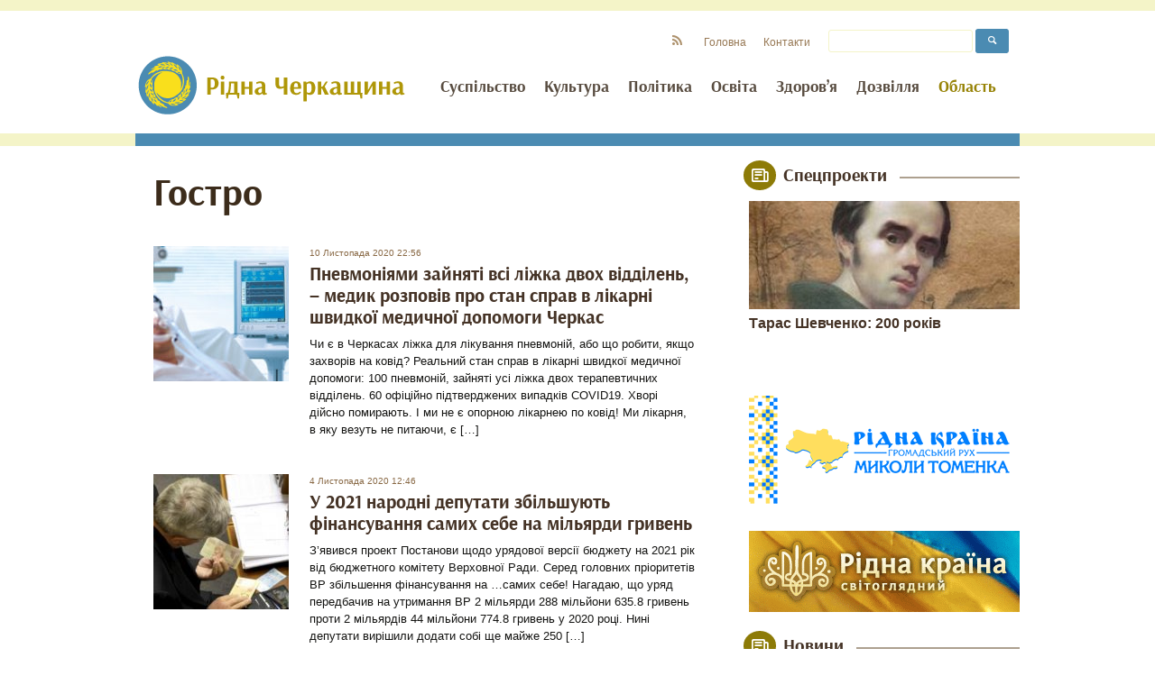

--- FILE ---
content_type: text/html; charset=UTF-8
request_url: https://ck.ridna.ua/tag/hostro/page/6/
body_size: 13896
content:

<!DOCTYPE html>
<!--[if IE 7]>
<html class="ie ie7" lang="uk" xmlns:fb="https://www.facebook.com/2008/fbml" xmlns:addthis="https://www.addthis.com/help/api-spec" >
<![endif]-->
<!--[if IE 8]>
<html class="ie ie8" lang="uk" xmlns:fb="https://www.facebook.com/2008/fbml" xmlns:addthis="https://www.addthis.com/help/api-spec" >
<![endif]-->
<!--[if !(IE 7) | !(IE 8)  ]><!-->
<html lang="uk" xmlns:fb="https://www.facebook.com/2008/fbml" xmlns:addthis="https://www.addthis.com/help/api-spec" >
<!--<![endif]-->
<head>
	<meta charset="UTF-8">
	<meta name="viewport" content="width=device-width">

	<title>Гостро | Рідна Черкащина | Сторінка 6</title>


			<link href="https://ck.ridna.ua/wp-content/themes/ridna.network/style_ck.css" rel="stylesheet" type="text/css">
		<link rel="shortcut icon" href="https://ck.ridna.ua/wp-content/themes/ridna.network/images/favicon_ck.ico?v=001" type="image/x-icon" />
		<link rel="icon" href="https://ck.ridna.ua/wp-content/themes/ridna.network/images/favicon_ck.ico?v=001" type="image/x-icon" />
	
	<!--[if lt IE 9]>
	<script src="https://ck.ridna.ua/wp-content/themes/ridna.network/js/html5.js"></script>
	<![endif]-->
	<meta name='robots' content='max-image-preview:large' />
<link rel='dns-prefetch' href='//s7.addthis.com' />
<link rel='dns-prefetch' href='//fonts.googleapis.com' />
<link rel='dns-prefetch' href='//s.w.org' />
<link rel="alternate" type="application/rss+xml" title="Рідна Черкащина &raquo; стрічка" href="https://ck.ridna.ua/feed/" />
<link rel="alternate" type="application/rss+xml" title="Рідна Черкащина &raquo; Гостро Канал теґу" href="https://ck.ridna.ua/tag/hostro/feed/" />
		<script type="text/javascript">
			window._wpemojiSettings = {"baseUrl":"https:\/\/s.w.org\/images\/core\/emoji\/13.0.1\/72x72\/","ext":".png","svgUrl":"https:\/\/s.w.org\/images\/core\/emoji\/13.0.1\/svg\/","svgExt":".svg","source":{"concatemoji":"https:\/\/ck.ridna.ua\/wp-includes\/js\/wp-emoji-release.min.js?ver=5.7.14"}};
			!function(e,a,t){var n,r,o,i=a.createElement("canvas"),p=i.getContext&&i.getContext("2d");function s(e,t){var a=String.fromCharCode;p.clearRect(0,0,i.width,i.height),p.fillText(a.apply(this,e),0,0);e=i.toDataURL();return p.clearRect(0,0,i.width,i.height),p.fillText(a.apply(this,t),0,0),e===i.toDataURL()}function c(e){var t=a.createElement("script");t.src=e,t.defer=t.type="text/javascript",a.getElementsByTagName("head")[0].appendChild(t)}for(o=Array("flag","emoji"),t.supports={everything:!0,everythingExceptFlag:!0},r=0;r<o.length;r++)t.supports[o[r]]=function(e){if(!p||!p.fillText)return!1;switch(p.textBaseline="top",p.font="600 32px Arial",e){case"flag":return s([127987,65039,8205,9895,65039],[127987,65039,8203,9895,65039])?!1:!s([55356,56826,55356,56819],[55356,56826,8203,55356,56819])&&!s([55356,57332,56128,56423,56128,56418,56128,56421,56128,56430,56128,56423,56128,56447],[55356,57332,8203,56128,56423,8203,56128,56418,8203,56128,56421,8203,56128,56430,8203,56128,56423,8203,56128,56447]);case"emoji":return!s([55357,56424,8205,55356,57212],[55357,56424,8203,55356,57212])}return!1}(o[r]),t.supports.everything=t.supports.everything&&t.supports[o[r]],"flag"!==o[r]&&(t.supports.everythingExceptFlag=t.supports.everythingExceptFlag&&t.supports[o[r]]);t.supports.everythingExceptFlag=t.supports.everythingExceptFlag&&!t.supports.flag,t.DOMReady=!1,t.readyCallback=function(){t.DOMReady=!0},t.supports.everything||(n=function(){t.readyCallback()},a.addEventListener?(a.addEventListener("DOMContentLoaded",n,!1),e.addEventListener("load",n,!1)):(e.attachEvent("onload",n),a.attachEvent("onreadystatechange",function(){"complete"===a.readyState&&t.readyCallback()})),(n=t.source||{}).concatemoji?c(n.concatemoji):n.wpemoji&&n.twemoji&&(c(n.twemoji),c(n.wpemoji)))}(window,document,window._wpemojiSettings);
		</script>
		<style type="text/css">
img.wp-smiley,
img.emoji {
	display: inline !important;
	border: none !important;
	box-shadow: none !important;
	height: 1em !important;
	width: 1em !important;
	margin: 0 .07em !important;
	vertical-align: -0.1em !important;
	background: none !important;
	padding: 0 !important;
}
</style>
	<link rel='stylesheet' id='wp-block-library-css'  href='https://ck.ridna.ua/wp-includes/css/dist/block-library/style.min.css?ver=5.7.14' type='text/css' media='all' />
<link rel='stylesheet' id='wp-pagenavi-css'  href='https://ck.ridna.ua/wp-content/plugins/wp-pagenavi/pagenavi-css.css?ver=2.70' type='text/css' media='all' />
<link rel='stylesheet' id='twentythirteen-fonts-css'  href='//fonts.googleapis.com/css?family=Source+Sans+Pro%3A300%2C400%2C700%2C300italic%2C400italic%2C700italic%7CBitter%3A400%2C700&#038;subset=latin%2Clatin-ext' type='text/css' media='all' />
<link rel='stylesheet' id='addthis_all_pages-css'  href='https://ck.ridna.ua/wp-content/plugins/addthis/frontend/build/addthis_wordpress_public.min.css?ver=5.7.14' type='text/css' media='all' />
<script type='text/javascript' src='https://ck.ridna.ua/wp-includes/js/jquery/jquery.min.js?ver=3.5.1' id='jquery-core-js'></script>
<script type='text/javascript' src='https://ck.ridna.ua/wp-includes/js/jquery/jquery-migrate.min.js?ver=3.3.2' id='jquery-migrate-js'></script>
<script type='text/javascript' src='https://ck.ridna.ua/wp-admin/admin-ajax.php?action=addthis_global_options_settings&#038;ver=5.7.14' id='addthis_global_options-js'></script>
<script type='text/javascript' src='https://s7.addthis.com/js/300/addthis_widget.js?ver=5.7.14#pubid=ra-53614dea3688c5cc' id='addthis_widget-js'></script>
<link rel="https://api.w.org/" href="https://ck.ridna.ua/wp-json/" /><link rel="alternate" type="application/json" href="https://ck.ridna.ua/wp-json/wp/v2/tags/12" /><link rel="EditURI" type="application/rsd+xml" title="RSD" href="https://ck.ridna.ua/xmlrpc.php?rsd" />
<link rel="wlwmanifest" type="application/wlwmanifest+xml" href="https://ck.ridna.ua/wp-includes/wlwmanifest.xml" /> 
<meta name="generator" content="WordPress 5.7.14" />
<script type='text/javascript' src='https://ck.ridna.ua/wp-includes/js/tw-sack.min.js?ver=1.6.1' id='sack-js'></script>


	<script>
	  (function(i,s,o,g,r,a,m){i['GoogleAnalyticsObject']=r;i[r]=i[r]||function(){
	  (i[r].q=i[r].q||[]).push(arguments)},i[r].l=1*new Date();a=s.createElement(o),
	  m=s.getElementsByTagName(o)[0];a.async=1;a.src=g;m.parentNode.insertBefore(a,m)
	  })(window,document,'script','//www.google-analytics.com/analytics.js','ga');

	  ga('create', 'UA-46106998-1', 'ridna.ua');
	  ga('send', 'pageview');

	</script>

<script>
  (function(i,s,o,g,r,a,m){i['GoogleAnalyticsObject']=r;i[r]=i[r]||function(){
  (i[r].q=i[r].q||[]).push(arguments)},i[r].l=1*new Date();a=s.createElement(o),
  m=s.getElementsByTagName(o)[0];a.async=1;a.src=g;m.parentNode.insertBefore(a,m)
  })(window,document,'script','//www.google-analytics.com/analytics.js','ga');

  ga('create', 'UA-50525836-1', 'ridna.ua');
  ga('send', 'pageview');

</script>

</head>

<body class="archive paged tag tag-hostro tag-12 paged-6 tag-paged-6">

<div id="fb-root"></div>
<script>(function(d, s, id) {
  var js, fjs = d.getElementsByTagName(s)[0];
  if (d.getElementById(id)) return;
  js = d.createElement(s); js.id = id;
  js.src = "//connect.facebook.net/uk_UA/sdk.js#xfbml=1&version=v2.8&appId=179097765486157";
  fjs.parentNode.insertBefore(js, fjs);
}(document, 'script', 'facebook-jssdk'));</script>

	<div id="page" class="hfeed site">
		<header id="masthead" class="site-header" role="banner">
			<div class="box">
                <a href="/" class="logo"></a>				
				<div class="panel"></div>
				<ul id="main_nav" class="menu"><li id="nav-menu-item-17" class="  menu-item menu-item-type-taxonomy menu-item-object-category"><a href="https://ck.ridna.ua/category/suspilstvo/" class="menu-link main-menu-link">Суспільство</a></li>
<li id="nav-menu-item-13" class="  menu-item menu-item-type-taxonomy menu-item-object-category"><a href="https://ck.ridna.ua/category/kultura/" class="menu-link main-menu-link">Культура</a></li>
<li id="nav-menu-item-16" class="  menu-item menu-item-type-taxonomy menu-item-object-category"><a href="https://ck.ridna.ua/category/polityka/" class="menu-link main-menu-link">Політика</a></li>
<li id="nav-menu-item-15" class="  menu-item menu-item-type-taxonomy menu-item-object-category"><a href="https://ck.ridna.ua/category/osvita/" class="menu-link main-menu-link">Освіта</a></li>
<li id="nav-menu-item-12" class="  menu-item menu-item-type-taxonomy menu-item-object-category"><a href="https://ck.ridna.ua/category/zdorovya/" class="menu-link main-menu-link">Здоров’я</a></li>
<li id="nav-menu-item-11" class="  menu-item menu-item-type-taxonomy menu-item-object-category"><a href="https://ck.ridna.ua/category/dozvillya/" class="menu-link main-menu-link">Дозвілля</a></li>
<li id="nav-menu-item-14" class=" orange menu-item menu-item-type-taxonomy menu-item-object-category"><a href="https://ck.ridna.ua/category/oblast/" class="menu-link main-menu-link">Область</a></li>
</ul>				<script>
					jQuery(document).ready(function(){
						jQuery("#main_nav li").each(function(){
							if ( jQuery(this).children("ul.sub-menu").length > 0 ) {
								jQuery(this).addClass("sub-icon").children("a").append('<i class="icon icon-down-open-1"></i>');
								init_click();
							}
						});



						function init_click(){
							jQuery("#main_nav li.sub-icon a").click(function(){
								jQuery(this).parent("li").children("ul").toggle();
							});
						}


					});
				</script>


				<ul id="social">

					<!--<li class="icon"><a href="#"><i class="icon-facebook-6"></i></a></li>
					<li class="icon"><a href="#"><i class="icon-gplus-2"></i></a></li>-->
					<li class="icon"><a href="/feed/"><i class="icon-rss-6"></i></a></li>
					<li><a href="https://ck.ridna.ua/">Головна</a></li>
<li><a href="https://ck.ridna.ua/contact/">Контакти</a></li>
					<li class="search">
					<form action="https://ck.ridna.ua/" method="get">
						<input class="s" type="text" name="s" value=""></input>
						<input class="submit" type="submit" alt="" value=""></input>
					</form>
					</li>
				</ul>
			</div>
					</header><!-- #masthead -->

		<div id="content" class="site-container clear">

	<div id="category" class="content-center">
		<h1>Гостро</h1>
												



			<div class="cat_item clearfix">
				<a class="image" href="https://ck.ridna.ua/2020/11/10/pnevmoniiamy-zayniati-vsi-lizhka-dvokh-viddilen-medyk-rozpoviv-pro-stan-sprav-v-likarni-shvydkoi-medychnoi-dopomohy-cherkas/" rel="bookmark">
					<img width="150" height="150" src="https://ck.ridna.ua/wp-content/uploads/2020/11/94442e1916b8c4eb8edab667650002ae-150x150.jpg" class="attachment-thumbnail size-thumbnail wp-post-image" alt="" loading="lazy" />				</a>	
				<div class="content">
					<div class="date">10 Листопада 2020 22:56</div>
					<a class="title" href="https://ck.ridna.ua/2020/11/10/pnevmoniiamy-zayniati-vsi-lizhka-dvokh-viddilen-medyk-rozpoviv-pro-stan-sprav-v-likarni-shvydkoi-medychnoi-dopomohy-cherkas/">Пневмоніями зайняті всі ліжка двох відділень, &#8211; медик розповів про стан справ в лікарні швидкої медичної допомоги Черкас</a>
					<div class="meta">
						
																							</div><!-- .entry-meta -->
					<div class="text">
						<div class="at-above-post-arch-page addthis_tool" data-url="https://ck.ridna.ua/2020/11/10/pnevmoniiamy-zayniati-vsi-lizhka-dvokh-viddilen-medyk-rozpoviv-pro-stan-sprav-v-likarni-shvydkoi-medychnoi-dopomohy-cherkas/"></div>Чи є в Черкасах ліжка для лікування пневмоній, або що робити, якщо захворів на ковід? Реальний стан справ в лікарні швидкої медичної допомоги: 100 пневмоній, зайняті усі ліжка двох терапевтичних відділень. 60 офіційно підтверджених випадків COVID19. Хворі дійсно помирають. І ми не є опорною лікарнею по ковід! Ми лікарня, в яку везуть не питаючи, є [&hellip;]<!-- AddThis Advanced Settings above via filter on get_the_excerpt --><!-- AddThis Advanced Settings below via filter on get_the_excerpt --><!-- AddThis Advanced Settings generic via filter on get_the_excerpt --><!-- AddThis Share Buttons above via filter on get_the_excerpt --><!-- AddThis Share Buttons below via filter on get_the_excerpt --><div class="at-below-post-arch-page addthis_tool" data-url="https://ck.ridna.ua/2020/11/10/pnevmoniiamy-zayniati-vsi-lizhka-dvokh-viddilen-medyk-rozpoviv-pro-stan-sprav-v-likarni-shvydkoi-medychnoi-dopomohy-cherkas/"></div><!-- AddThis Share Buttons generic via filter on get_the_excerpt -->					</div><!-- .entry-excerpt -->
				</div>
				<div class="clear"></div>
			</div>
			

	
							



			<div class="cat_item clearfix">
				<a class="image" href="https://ck.ridna.ua/2020/11/04/u-2021-narodni-deputaty-zbil-shuiut-finansuvannia-samykh-sebe-na-mil-iardy-hryven/" rel="bookmark">
					<img width="150" height="150" src="https://ck.ridna.ua/wp-content/uploads/2020/11/0aeeab488567c6348c13f1cb7c1e6dfa_XL-150x150.jpg" class="attachment-thumbnail size-thumbnail wp-post-image" alt="" loading="lazy" />				</a>	
				<div class="content">
					<div class="date">4 Листопада 2020 12:46</div>
					<a class="title" href="https://ck.ridna.ua/2020/11/04/u-2021-narodni-deputaty-zbil-shuiut-finansuvannia-samykh-sebe-na-mil-iardy-hryven/">У 2021 народні депутати збільшують фінансування самих себе на мільярди гривень</a>
					<div class="meta">
						
																							</div><!-- .entry-meta -->
					<div class="text">
						<div class="at-above-post-arch-page addthis_tool" data-url="https://ck.ridna.ua/2020/11/04/u-2021-narodni-deputaty-zbil-shuiut-finansuvannia-samykh-sebe-na-mil-iardy-hryven/"></div>З&#8217;явився проект Постанови щодо урядової версії бюджету на 2021 рік від бюджетного комітету Верховної Ради. Серед головних пріоритетів ВР збільшення фінансування на &#8230;самих себе! Нагадаю, що уряд передбачив на утримання ВР 2 мільярди 288 мільйони 635.8 гривень проти 2 мільярдів 44 мільйони 774.8 гривень у 2020 році. Нині депутати вирішили додати собі ще майже 250 [&hellip;]<!-- AddThis Advanced Settings above via filter on get_the_excerpt --><!-- AddThis Advanced Settings below via filter on get_the_excerpt --><!-- AddThis Advanced Settings generic via filter on get_the_excerpt --><!-- AddThis Share Buttons above via filter on get_the_excerpt --><!-- AddThis Share Buttons below via filter on get_the_excerpt --><div class="at-below-post-arch-page addthis_tool" data-url="https://ck.ridna.ua/2020/11/04/u-2021-narodni-deputaty-zbil-shuiut-finansuvannia-samykh-sebe-na-mil-iardy-hryven/"></div><!-- AddThis Share Buttons generic via filter on get_the_excerpt -->					</div><!-- .entry-excerpt -->
				</div>
				<div class="clear"></div>
			</div>
			

	
							



			<div class="cat_item clearfix">
				<a class="image" href="https://ck.ridna.ua/2020/09/29/za-posadu-pershoho-zastupnyka-holovy-cherkas-koi-oda-khotily-200-tysiach-dolariv/" rel="bookmark">
					<img width="150" height="150" src="https://ck.ridna.ua/wp-content/uploads/2020/09/IMG-2735-150x150.jpg" class="attachment-thumbnail size-thumbnail wp-post-image" alt="" loading="lazy" />				</a>	
				<div class="content">
					<div class="date">29 Вересня 2020 18:28</div>
					<a class="title" href="https://ck.ridna.ua/2020/09/29/za-posadu-pershoho-zastupnyka-holovy-cherkas-koi-oda-khotily-200-tysiach-dolariv/">За посаду першого заступника голови Черкаської ОДА хотіли 200 тисяч доларів</a>
					<div class="meta">
						
																							</div><!-- .entry-meta -->
					<div class="text">
						<div class="at-above-post-arch-page addthis_tool" data-url="https://ck.ridna.ua/2020/09/29/za-posadu-pershoho-zastupnyka-holovy-cherkas-koi-oda-khotily-200-tysiach-dolariv/"></div>Прокурорами Офісу Генерального прокурора скеровано до суду обвинувальний акт стосовно чотирьох учасників організованої групи за фактами шахрайства та присвоєння владних повноважень (ч. 3 ст. 15, ч. 4 ст.190, ч. 4 ст. 190, ч. 3 ст. 28, ч. 1 ст. 353 КК України). Досудовим розслідуванням встановлено, що четверо осіб видавали себе за працівників Офісу Президента України, [&hellip;]<!-- AddThis Advanced Settings above via filter on get_the_excerpt --><!-- AddThis Advanced Settings below via filter on get_the_excerpt --><!-- AddThis Advanced Settings generic via filter on get_the_excerpt --><!-- AddThis Share Buttons above via filter on get_the_excerpt --><!-- AddThis Share Buttons below via filter on get_the_excerpt --><div class="at-below-post-arch-page addthis_tool" data-url="https://ck.ridna.ua/2020/09/29/za-posadu-pershoho-zastupnyka-holovy-cherkas-koi-oda-khotily-200-tysiach-dolariv/"></div><!-- AddThis Share Buttons generic via filter on get_the_excerpt -->					</div><!-- .entry-excerpt -->
				</div>
				<div class="clear"></div>
			</div>
			

	
							



			<div class="cat_item clearfix">
				<a class="image" href="https://ck.ridna.ua/2020/09/14/staly-vidomi-sumy-zastav-dlia-reiestratsii-kandydativ-na-vyborakh-na-cherkashchyni/" rel="bookmark">
					<img width="150" height="150" src="https://ck.ridna.ua/wp-content/uploads/2020/09/vibori-1024x768-150x150.jpg" class="attachment-thumbnail size-thumbnail wp-post-image" alt="" loading="lazy" />				</a>	
				<div class="content">
					<div class="date">14 Вересня 2020 13:00</div>
					<a class="title" href="https://ck.ridna.ua/2020/09/14/staly-vidomi-sumy-zastav-dlia-reiestratsii-kandydativ-na-vyborakh-na-cherkashchyni/">Стали відомі суми застав для реєстрації кандидатів на виборах на Черкащині</a>
					<div class="meta">
						
																							</div><!-- .entry-meta -->
					<div class="text">
						<div class="at-above-post-arch-page addthis_tool" data-url="https://ck.ridna.ua/2020/09/14/staly-vidomi-sumy-zastav-dlia-reiestratsii-kandydativ-na-vyborakh-na-cherkashchyni/"></div>Стали відомі застави, які мають сплатити кандидати та партії за висування списків у ради області і на посади міських, селищних та сільських голів Черкащини. Відповідне рішення прийняла ЦВК. Найбільше доведеться заплатити за партійний список до Черкаської обласної ради – 212 094 гривні. Чотири районні ради обійдуться партійним організаціям трохи дешевше. Так, до Звенигородської районної ради [&hellip;]<!-- AddThis Advanced Settings above via filter on get_the_excerpt --><!-- AddThis Advanced Settings below via filter on get_the_excerpt --><!-- AddThis Advanced Settings generic via filter on get_the_excerpt --><!-- AddThis Share Buttons above via filter on get_the_excerpt --><!-- AddThis Share Buttons below via filter on get_the_excerpt --><div class="at-below-post-arch-page addthis_tool" data-url="https://ck.ridna.ua/2020/09/14/staly-vidomi-sumy-zastav-dlia-reiestratsii-kandydativ-na-vyborakh-na-cherkashchyni/"></div><!-- AddThis Share Buttons generic via filter on get_the_excerpt -->					</div><!-- .entry-excerpt -->
				</div>
				<div class="clear"></div>
			</div>
			

	
							



			<div class="cat_item clearfix">
				<a class="image" href="https://ck.ridna.ua/2020/08/10/yak-mozhna-dopomohty-bilorusam-z-ukrainy/" rel="bookmark">
					<img width="150" height="150" src="https://ck.ridna.ua/wp-content/uploads/2020/08/1594920219_3213-1024x467-150x150.jpg" class="attachment-thumbnail size-thumbnail wp-post-image" alt="" loading="lazy" />				</a>	
				<div class="content">
					<div class="date">10 Серпня 2020 15:00</div>
					<a class="title" href="https://ck.ridna.ua/2020/08/10/yak-mozhna-dopomohty-bilorusam-z-ukrainy/">Як можна допомогти білорусам з України?</a>
					<div class="meta">
						
																							</div><!-- .entry-meta -->
					<div class="text">
						<div class="at-above-post-arch-page addthis_tool" data-url="https://ck.ridna.ua/2020/08/10/yak-mozhna-dopomohty-bilorusam-z-ukrainy/"></div>Як можна допомогти білорусам з України? Про це пише громадська діячка Тетяна Кавальчук,  білоруска, яка уже 16 років живе в Черкасах: &#x2705;  &#8220;Прийміть той факт, що ситуація в Білорусі останні місяці змінилась. І якщо ви не стежите за нею щодня з різних джерел – ви мало про це знаєте для формування збалансованої думки. Читайте аналітику, [&hellip;]<!-- AddThis Advanced Settings above via filter on get_the_excerpt --><!-- AddThis Advanced Settings below via filter on get_the_excerpt --><!-- AddThis Advanced Settings generic via filter on get_the_excerpt --><!-- AddThis Share Buttons above via filter on get_the_excerpt --><!-- AddThis Share Buttons below via filter on get_the_excerpt --><div class="at-below-post-arch-page addthis_tool" data-url="https://ck.ridna.ua/2020/08/10/yak-mozhna-dopomohty-bilorusam-z-ukrainy/"></div><!-- AddThis Share Buttons generic via filter on get_the_excerpt -->					</div><!-- .entry-excerpt -->
				</div>
				<div class="clear"></div>
			</div>
			

	
							



			<div class="cat_item clearfix">
				<a class="image" href="https://ck.ridna.ua/2020/08/10/na-cherkashchyni-politseys-ki-dobu-shukaly-pensionera-iakyy-znyk-na-poliuvanni/" rel="bookmark">
					<img width="150" height="150" src="https://ck.ridna.ua/wp-content/uploads/2020/08/117596002_928397510979116_3061853103279126247_o-150x150.jpg" class="attachment-thumbnail size-thumbnail wp-post-image" alt="" loading="lazy" />				</a>	
				<div class="content">
					<div class="date">10 Серпня 2020 14:30</div>
					<a class="title" href="https://ck.ridna.ua/2020/08/10/na-cherkashchyni-politseys-ki-dobu-shukaly-pensionera-iakyy-znyk-na-poliuvanni/">На Черкащині поліцейські добу шукали пенсіонера, який зник на полюванні</a>
					<div class="meta">
						
																							</div><!-- .entry-meta -->
					<div class="text">
						<div class="at-above-post-arch-page addthis_tool" data-url="https://ck.ridna.ua/2020/08/10/na-cherkashchyni-politseys-ki-dobu-shukaly-pensionera-iakyy-znyk-na-poliuvanni/"></div>У селі Хрещатик, орієнтовно 7-ї години ранку, зник 70-річний пенсіонер. Востаннє його бачили 8 серпня разом із сином. Вони поїхали на полювання, де чоловік відійшов у хащі. Відтоді пропав безвісти. Про ситуацію родичі одразу повідомили до поліції й почали пошуки. Добу черкаські поліцейські, разом з кінологами, рятувальниками та місцевими мисливцями, прочісували територію островів. “Де тільки [&hellip;]<!-- AddThis Advanced Settings above via filter on get_the_excerpt --><!-- AddThis Advanced Settings below via filter on get_the_excerpt --><!-- AddThis Advanced Settings generic via filter on get_the_excerpt --><!-- AddThis Share Buttons above via filter on get_the_excerpt --><!-- AddThis Share Buttons below via filter on get_the_excerpt --><div class="at-below-post-arch-page addthis_tool" data-url="https://ck.ridna.ua/2020/08/10/na-cherkashchyni-politseys-ki-dobu-shukaly-pensionera-iakyy-znyk-na-poliuvanni/"></div><!-- AddThis Share Buttons generic via filter on get_the_excerpt -->					</div><!-- .entry-excerpt -->
				</div>
				<div class="clear"></div>
			</div>
			

	
							



			<div class="cat_item clearfix">
				<a class="image" href="https://ck.ridna.ua/2020/08/04/pro-meriv-bez-morali-abo-chomu-maydanivs-ki-mis-ki-holovy-zapysuiut-sia-v-partii-oliharkhiv-ta-ianukovychiv-video/" rel="bookmark">
					<img width="150" height="150" src="https://ck.ridna.ua/wp-content/uploads/2020/07/9045a3cd7655cb1d7a8f02998260bd1d-150x150.jpg" class="attachment-thumbnail size-thumbnail wp-post-image" alt="" loading="lazy" />				</a>	
				<div class="content">
					<div class="date">4 Серпня 2020 11:00</div>
					<a class="title" href="https://ck.ridna.ua/2020/08/04/pro-meriv-bez-morali-abo-chomu-maydanivs-ki-mis-ki-holovy-zapysuiut-sia-v-partii-oliharkhiv-ta-ianukovychiv-video/">Про мерів без моралі або чому &#8220;майданівські&#8221; міські голови записуються в партії олігархів та януковичів (відео)</a>
					<div class="meta">
						
																							</div><!-- .entry-meta -->
					<div class="text">
						<div class="at-above-post-arch-page addthis_tool" data-url="https://ck.ridna.ua/2020/08/04/pro-meriv-bez-morali-abo-chomu-maydanivs-ki-mis-ki-holovy-zapysuiut-sia-v-partii-oliharkhiv-ta-ianukovychiv-video/"></div>Політичні пертурбації в Черкасах і наслідки гучних демаршів напередодні виборів-2020 прокоментував під час програми &#8220;Вечірній прайм&#8221; на ТРК &#8220;ВІККА&#8221; лідер Громадського руху &#8220;Рідна країна&#8221; Микола Томенко. &#8220;Міський голова Черкас шокував мене, чесно кажучи. Я знаю його як людину проукраїнських, патріотичних поглядів, ми з ним були на обох Майданах&#8230; Але щоби він вступив і підтримував партію [&hellip;]<!-- AddThis Advanced Settings above via filter on get_the_excerpt --><!-- AddThis Advanced Settings below via filter on get_the_excerpt --><!-- AddThis Advanced Settings generic via filter on get_the_excerpt --><!-- AddThis Share Buttons above via filter on get_the_excerpt --><!-- AddThis Share Buttons below via filter on get_the_excerpt --><div class="at-below-post-arch-page addthis_tool" data-url="https://ck.ridna.ua/2020/08/04/pro-meriv-bez-morali-abo-chomu-maydanivs-ki-mis-ki-holovy-zapysuiut-sia-v-partii-oliharkhiv-ta-ianukovychiv-video/"></div><!-- AddThis Share Buttons generic via filter on get_the_excerpt -->					</div><!-- .entry-excerpt -->
				</div>
				<div class="clear"></div>
			</div>
			

	
							



			<div class="cat_item clearfix">
				<a class="image" href="https://ck.ridna.ua/2020/06/17/my-prokynemosia-v-inshiy-kraini-holova-cherkas-koho-kvu-pro-mistsevi-vybory-2020/" rel="bookmark">
					<img width="150" height="150" src="https://ck.ridna.ua/wp-content/uploads/2020/06/t_1_vibori5-150x150.jpg" class="attachment-thumbnail size-thumbnail wp-post-image" alt="" loading="lazy" />				</a>	
				<div class="content">
					<div class="date">17 Червня 2020 12:30</div>
					<a class="title" href="https://ck.ridna.ua/2020/06/17/my-prokynemosia-v-inshiy-kraini-holova-cherkas-koho-kvu-pro-mistsevi-vybory-2020/">&#8220;Ми прокинемося в іншій країні&#8221;, &#8211; голова Черкаського КВУ про місцеві вибори-2020</a>
					<div class="meta">
						
																							</div><!-- .entry-meta -->
					<div class="text">
						<div class="at-above-post-arch-page addthis_tool" data-url="https://ck.ridna.ua/2020/06/17/my-prokynemosia-v-inshiy-kraini-holova-cherkas-koho-kvu-pro-mistsevi-vybory-2020/"></div>Черкащина — регіон, де немає однозначного вибору населення стосовно конкретної ідеологічної партійної сили, приміром як на заході чи на сході країни. Традиційною у нас залишиться підтримка лише двох крайніх ліній з лівого і правого боку, зокрема 10-15% виборців підтримають «Опозиційну платформу — «За життя», «Партію Шарія» та «Опозиційний блок». І так само на правому боці [&hellip;]<!-- AddThis Advanced Settings above via filter on get_the_excerpt --><!-- AddThis Advanced Settings below via filter on get_the_excerpt --><!-- AddThis Advanced Settings generic via filter on get_the_excerpt --><!-- AddThis Share Buttons above via filter on get_the_excerpt --><!-- AddThis Share Buttons below via filter on get_the_excerpt --><div class="at-below-post-arch-page addthis_tool" data-url="https://ck.ridna.ua/2020/06/17/my-prokynemosia-v-inshiy-kraini-holova-cherkas-koho-kvu-pro-mistsevi-vybory-2020/"></div><!-- AddThis Share Buttons generic via filter on get_the_excerpt -->					</div><!-- .entry-excerpt -->
				</div>
				<div class="clear"></div>
			</div>
			

	
							



			<div class="cat_item clearfix">
				<a class="image" href="https://ck.ridna.ua/2020/06/11/medvedchuk-startuvav-iak-kandydat-u-prezydenty-vid-putina/" rel="bookmark">
					<img width="150" height="150" src="https://ck.ridna.ua/wp-content/uploads/2020/06/DBE2BE6E-9CBD-4DE7-807E-71F1C8DA14DB_w408_r1_s-150x150.jpg" class="attachment-thumbnail size-thumbnail wp-post-image" alt="" loading="lazy" />				</a>	
				<div class="content">
					<div class="date">11 Червня 2020 13:52</div>
					<a class="title" href="https://ck.ridna.ua/2020/06/11/medvedchuk-startuvav-iak-kandydat-u-prezydenty-vid-putina/">Медведчук стартував як кандидат у президенти від Путіна</a>
					<div class="meta">
						
																							</div><!-- .entry-meta -->
					<div class="text">
						<div class="at-above-post-arch-page addthis_tool" data-url="https://ck.ridna.ua/2020/06/11/medvedchuk-startuvav-iak-kandydat-u-prezydenty-vid-putina/"></div>Черговим підтвердженням того, що Путінська Росія остаточно поставили хрест на Зеленському і активно готує на посаду іншого “правильного” Президента України, – це поява в соціологічних президентських рейтингах прізвища Медведчука. З іншого боку, очевидно, що в Опозиційній платформі за життя серйозні розбіжності й група Бойка-Льовочкіна діє автономно від групи Медведчука, адже розуміє, що Бойко вже не [&hellip;]<!-- AddThis Advanced Settings above via filter on get_the_excerpt --><!-- AddThis Advanced Settings below via filter on get_the_excerpt --><!-- AddThis Advanced Settings generic via filter on get_the_excerpt --><!-- AddThis Share Buttons above via filter on get_the_excerpt --><!-- AddThis Share Buttons below via filter on get_the_excerpt --><div class="at-below-post-arch-page addthis_tool" data-url="https://ck.ridna.ua/2020/06/11/medvedchuk-startuvav-iak-kandydat-u-prezydenty-vid-putina/"></div><!-- AddThis Share Buttons generic via filter on get_the_excerpt -->					</div><!-- .entry-excerpt -->
				</div>
				<div class="clear"></div>
			</div>
			

	
							



			<div class="cat_item clearfix">
				<a class="image" href="https://ck.ridna.ua/2020/05/25/yak-kraini-navpaky-staty-derzhavoiu-staloho-rozvytku/" rel="bookmark">
					<img width="150" height="150" src="https://ck.ridna.ua/wp-content/uploads/2020/05/yqej5xy6jvl3uboyw3lzzw5y27b4yk7l-150x150.jpg" class="attachment-thumbnail size-thumbnail wp-post-image" alt="" loading="lazy" />				</a>	
				<div class="content">
					<div class="date">25 Травня 2020 18:50</div>
					<a class="title" href="https://ck.ridna.ua/2020/05/25/yak-kraini-navpaky-staty-derzhavoiu-staloho-rozvytku/">Як країні навпаки стати державою сталого розвитку?</a>
					<div class="meta">
						
																							</div><!-- .entry-meta -->
					<div class="text">
						<div class="at-above-post-arch-page addthis_tool" data-url="https://ck.ridna.ua/2020/05/25/yak-kraini-navpaky-staty-derzhavoiu-staloho-rozvytku/"></div>Нині ми знову переживаємо трагікомічну ситуацію, коли очільники України не знають і не розуміють куди вони прямують. Нагадаю, що в 2002 році тодішній Президент Леонід Кучма просив сказати « яку державу будувати і він її збудує». За 18 років по тому маємо владу, яка не озвучила народу бодай головні стратегічні цілі своєї діяльності та відповідно [&hellip;]<!-- AddThis Advanced Settings above via filter on get_the_excerpt --><!-- AddThis Advanced Settings below via filter on get_the_excerpt --><!-- AddThis Advanced Settings generic via filter on get_the_excerpt --><!-- AddThis Share Buttons above via filter on get_the_excerpt --><!-- AddThis Share Buttons below via filter on get_the_excerpt --><div class="at-below-post-arch-page addthis_tool" data-url="https://ck.ridna.ua/2020/05/25/yak-kraini-navpaky-staty-derzhavoiu-staloho-rozvytku/"></div><!-- AddThis Share Buttons generic via filter on get_the_excerpt -->					</div><!-- .entry-excerpt -->
				</div>
				<div class="clear"></div>
			</div>
			

	
			
			<div id="pagination">
				<div class='wp-pagenavi' role='navigation'>
<span class='pages'>Сторінка 6 з 54</span><a class="first" aria-label="First Page" href="https://ck.ridna.ua/tag/hostro/">« Перша</a><a class="previouspostslink" rel="prev" aria-label="Previous Page" href="https://ck.ridna.ua/tag/hostro/page/5/">«</a><span class='extend'>...</span><a class="page smaller" title="Сторінка 4" href="https://ck.ridna.ua/tag/hostro/page/4/">4</a><a class="page smaller" title="Сторінка 5" href="https://ck.ridna.ua/tag/hostro/page/5/">5</a><span aria-current='page' class='current'>6</span><a class="page larger" title="Сторінка 7" href="https://ck.ridna.ua/tag/hostro/page/7/">7</a><a class="page larger" title="Сторінка 8" href="https://ck.ridna.ua/tag/hostro/page/8/">8</a><span class='extend'>...</span><a class="larger page" title="Сторінка 20" href="https://ck.ridna.ua/tag/hostro/page/20/">20</a><a class="larger page" title="Сторінка 30" href="https://ck.ridna.ua/tag/hostro/page/30/">30</a><a class="larger page" title="Сторінка 40" href="https://ck.ridna.ua/tag/hostro/page/40/">40</a><span class='extend'>...</span><a class="nextpostslink" rel="next" aria-label="Next Page" href="https://ck.ridna.ua/tag/hostro/page/7/">»</a><a class="last" aria-label="Last Page" href="https://ck.ridna.ua/tag/hostro/page/54/">Остання »</a>
</div>			</div>

		
	</div><!-- #main_center -->
	
	<div id="sidebar" class="content-sidebar">
	
					<div class="sidebar-box" id="main_topic">
				<div class="head"><span><a href="/specproekty/"><i class="icon-newspaper"></i>Спецпроекти</a></span></div>
									<a href="/specproekty/taras-shevchenko-200-rokiv/" class="image"><img width="300" height="120" src="https://ck.ridna.ua/wp-content/uploads/2014/03/shevchenko_200-300x120.jpg" class="attachment-spectopic size-spectopic wp-post-image" alt="" loading="lazy" /></a>
					<a href="/specproekty/taras-shevchenko-200-rokiv/" class="title">Тарас Шевченко: 200 років</a>
							</div>
		
		<div class="sidebar-box">


					<div class="fb-page" data-href="https://www.facebook.com/ridnache/" data-small-header="true" data-adapt-container-width="true" data-hide-cover="false"  data-show-facepile="false"   data-show-posts="false"></div>
		
			


		




			<a href="http://ridna.in.ua/regional-organizations/" target="_blank" style="display:block; margin:10px 0 23px;"><img alt="Приймальня руху Рідна країна" src="/images/pryym_cherkasy.gif" border="0"/></a>


				</div>



		<a href="http://ridna.ua/" target="_blank" style="display:block; margin:10px 0 23px;"><img alt="Рідна країна" src="/images/ridnaua_300.gif" border="0"/></a>



		<div class="sidebar-box">
			<div class="head"><span><a href="/novyny/"><i class="icon-newspaper"></i>Новини</a></span></div>
			<ul class="lastnews">
															<li class="newdate">31 Березня</li>
											<li>
												<span class="date">18:00</span>
						<a href="https://ck.ridna.ua/2022/03/31/delehatsiia-z-turechchyny-zavitala-do-chipb/" title="Делегація з Туреччини завітала до ЧІПБ" rel="bookmark" class="title ">Делегація з Туреччини завітала до ЧІПБ</a>
					</li>


														<li>
												<span class="date">13:00</span>
						<a href="https://ck.ridna.ua/2022/03/31/u-cherkaskyy-muzey-zaproshuiut-na-mayster-klasy-z-pysankarstva/" title="У Черкаський музей запрошують на майстер-класи з писанкарства" rel="bookmark" class="title ">У Черкаський музей запрошують на майстер-класи з писанкарства</a>
					</li>


														<li>
												<span class="date">12:00</span>
						<a href="https://ck.ridna.ua/2022/03/31/sytuatsiia-na-cherkashchyni-kontrolovana-oblast-dopomahaie-peredoviy/" title="Ситуація на Черкащині контрольована, область допомагає передовій" rel="bookmark" class="title status_hot">Ситуація на Черкащині контрольована, область допомагає передовій</a>
					</li>


																<li class="newdate">30 Березня</li>
											<li>
												<span class="date">19:34</span>
						<a href="https://ck.ridna.ua/2022/03/30/komandyra-dobrovolchoho-pidrozdilu-fraykor-pokhovaly-u-kholodnomu-yaru-iak-vin-i-zapovidav/" title="Командира добровольчого підрозділу &#8220;Фрайкор&#8221; поховали у Холодному Яру, як він і заповідав" rel="bookmark" class="title status_hot">Командира добровольчого підрозділу &#8220;Фрайкор&#8221; поховали у Холодному Яру, як він і заповідав</a>
					</li>


														<li>
												<span class="date">13:06</span>
						<a href="https://ck.ridna.ua/2022/03/30/ubyvtsi-varvary-hvaltivnyky-i-marodery-kharakterystyka-spravzhnoho-rosiyskoho-ofitserstva/" title="Убивці, варвари, гвалтівники і мародери &#8211; характеристика &#8220;справжнього російського офіцерства&#8221;" rel="bookmark" class="title status_hot">Убивці, варвари, гвалтівники і мародери &#8211; характеристика &#8220;справжнього російського офіцерства&#8221;</a>
					</li>


														<li>
												<span class="date">12:00</span>
						<a href="https://ck.ridna.ua/2022/03/30/na-korsunshchyni-poproshchalysia-iz-zakhysnykom-serhiiem-hondiukom/" title="На Корсунщині попрощалися із захисником Сергієм Гондюком" rel="bookmark" class="title status_hot">На Корсунщині попрощалися із захисником Сергієм Гондюком</a>
					</li>


																<li class="newdate">29 Березня</li>
											<li>
												<span class="date">21:54</span>
						<a href="https://ck.ridna.ua/2022/03/29/cherkaska-himnaziia-vidmovylasia-spivpratsiuvaty-z-chervonym-khrestom/" title="Черкаська гімназія відмовилася співпрацювати з Червоним Хрестом" rel="bookmark" class="title status_hot">Черкаська гімназія відмовилася співпрацювати з Червоним Хрестом</a>
					</li>


														<li>
												<span class="date">20:52</span>
						<a href="https://ck.ridna.ua/2022/03/29/vidomyy-cherkaskyy-hurt-nadykhav-maybutnikh-riatuvalnykiv/" title="Відомий черкаський гурт надихав майбутніх рятувальників" rel="bookmark" class="title ">Відомий черкаський гурт надихав майбутніх рятувальників</a>
					</li>


														<li>
												<span class="date">18:00</span>
						<a href="https://ck.ridna.ua/2022/03/29/zakhysnyk-zmiinoho-povernuvsia-z-polonu-dodomu-na-cherkashchynu/" title="Захисник Зміїного повернувся з полону додому на Черкащину" rel="bookmark" class="title status_hot">Захисник Зміїного повернувся з полону додому на Черкащину</a>
					</li>


														<li>
												<span class="date">14:13</span>
						<a href="https://ck.ridna.ua/2022/03/29/sportyvna-shkola-u-zolotonoshi-vidnovliuie-robotu-zaproshuiut-trenuvatys-pereselentsiv/" title="Спортивна школа у Золотоноші відновлює роботу: запрошують тренуватись переселенців" rel="bookmark" class="title ">Спортивна школа у Золотоноші відновлює роботу: запрошують тренуватись переселенців</a>
					</li>


														<li>
												<span class="date">12:00</span>
						<a href="https://ck.ridna.ua/2022/03/29/yak-pratsiuiut-medychni-zaklady-v-cherkasakh/" title="Як працюють медичні заклади в Черкасах?" rel="bookmark" class="title status_hot">Як працюють медичні заклади в Черкасах?</a>
					</li>


														<li>
												<span class="date">10:42</span>
						<a href="https://ck.ridna.ua/2022/03/29/sohodni-29-bereznia-tsikavo-znaty/" title="Сьогодні 29 березня: цікаво знати" rel="bookmark" class="title ">Сьогодні 29 березня: цікаво знати</a>
					</li>


							</ul><!-- #post-xxx -->
		</div>



			



	

<!--		<a href="http://batkivshchyna.com.ua/news/open/170" target="_blank" style="display: block; margin: 10px 0 23px;">
			<img alt="Постав свій підпис" src="http://kyiv.ridna.ua/wp-content/uploads/2014/01/banner.gif" border="0" />
		</a>
-->
[sape]	</div>

	
		</div><!-- #main -->
		<footer id="colophon" class="site-footer" role="contentinfo">
			
			<div class="footer-info">

<div style="    padding: 10px 0;">

<script async src="//pagead2.googlesyndication.com/pagead/js/adsbygoogle.js"></script>
<ins class="adsbygoogle"
     style="display:block"
     data-ad-format="autorelaxed"
     data-ad-client="ca-pub-6170670929861042"
     data-ad-slot="7899018329"></ins>
<script>
     (adsbygoogle = window.adsbygoogle || []).push({});
</script>


</div>

				<div class="info">
					<img src="/wp-content/themes/kyiv.ridna/images/ridna-kraina.png" alt="Рідна країна" class="ridna-kraina">
					<a href="http://tomenko.ua/fond-ridna-krajina/" title="Рідна Черкащина" rel="home" target="_blank">
						Фонд Рідна Країна
					</a>
					&copy; 2013..2026					<br />
					<span>Всі права застережені. Передрук дозволений лише за умови прямого посилання на першоджерело.</span>
				</div><!-- #site-info -->
				<div class="mod-bigmir">
				</div>
				<div class="mod-wordpress">
					<!--Oздобив: <a href="igorvbilan@gmail.com" title="Ігор Білан" rel="generator" class="ozdobiv"> Ігор Білан </a>-->
					<a href="http://wordpress.org/" title="Проект ґрунтується на Wordpress" target="_blank" rel="generator" class="wordpress-site"> &nbsp; </a>
				</div>
				<div class="clear"></div>


				
				<div class="bigmir">
					<!--bigmir)net TOP 100-->
					<script type="text/javascript" language="javascript"><!--
					bmN=navigator,bmD=document,bmD.cookie='b=b',i=0,bs=[],bm={v:16932939,s:16932939,t:28,c:bmD.cookie?1:0,n:Math.round((Math.random()* 1000000)),w:0};
					for(var f=self;f!=f.parent;f=f.parent)bm.w++;
					try{if(bmN.plugins&&bmN.mimeTypes.length&&(x=bmN.plugins['Shockwave Flash']))bm.m=parseInt(x.description.replace(/([a-zA-Z]|\s)+/,''));
					else for(var f=3;f<20;f++)if(eval('new ActiveXObject("ShockwaveFlash.ShockwaveFlash.'+f+'")'))bm.m=f}catch(e){;}
					try{bm.y=bmN.javaEnabled()?1:0}catch(e){;}
					try{bmS=screen;bm.v^=bm.d=bmS.colorDepth||bmS.pixelDepth;bm.v^=bm.r=bmS.width}catch(e){;}
					r=bmD.referrer.replace(/^w+:\/\//,'');if(r&&r.split('/')[0]!=window.location.host){bm.f=escape(r).slice(0,400);bm.v^=r.length}
					bm.v^=window.location.href.length;for(var x in bm) if(/^[vstcnwmydrf]$/.test(x)) bs[i++]=x+bm[x];
					bmD.write('<a href="http://www.bigmir.net/" target="_blank" onClick="img=new Image();img.src="http://www.bigmir.net/?cl=16932939";"><img src="http://c.bigmir.net/?'+bs.join('&')+'"  width="160" height="19" border="0" alt="bigmir)net TOP 100" title="bigmir)net TOP 100"></a>');
					//-->
					</script>
					<noscript>
					<a href="http://www.bigmir.net/" target="_blank"><img src="http://c.bigmir.net/?v16929843&s16929843&t28" width="160" height="19" alt="bigmir)net TOP 100" title="bigmir)net TOP 100" border="0" /></a>
					</noscript>
					<!--bigmir)net TOP 100-->


				</div>

			</div>

		</footer><!-- #colophon -->
	</div><!-- #page -->

	<script type='text/javascript' src='https://ck.ridna.ua/wp-includes/js/imagesloaded.min.js?ver=4.1.4' id='imagesloaded-js'></script>
<script type='text/javascript' src='https://ck.ridna.ua/wp-includes/js/masonry.min.js?ver=4.2.2' id='masonry-js'></script>
<script type='text/javascript' src='https://ck.ridna.ua/wp-includes/js/jquery/jquery.masonry.min.js?ver=3.1.2b' id='jquery-masonry-js'></script>
<script type='text/javascript' src='https://ck.ridna.ua/wp-content/themes/ridna.network/js/functions.js?ver=2013-07-18' id='twentythirteen-script-js'></script>
<script type='text/javascript' src='https://ck.ridna.ua/wp-includes/js/wp-embed.min.js?ver=5.7.14' id='wp-embed-js'></script>


</body>
</html>

<!--
Performance optimized by W3 Total Cache. Learn more: https://www.boldgrid.com/w3-total-cache/

Object Caching 0/632 objects using apc
Database Caching 81/100 queries in 0.027 seconds using memcached

Served from: ck.ridna.ua @ 2026-01-22 17:31:28 by W3 Total Cache
-->

--- FILE ---
content_type: text/html; charset=utf-8
request_url: https://www.google.com/recaptcha/api2/aframe
body_size: 269
content:
<!DOCTYPE HTML><html><head><meta http-equiv="content-type" content="text/html; charset=UTF-8"></head><body><script nonce="QeBAR8fgFPdb7Gq26z23wg">/** Anti-fraud and anti-abuse applications only. See google.com/recaptcha */ try{var clients={'sodar':'https://pagead2.googlesyndication.com/pagead/sodar?'};window.addEventListener("message",function(a){try{if(a.source===window.parent){var b=JSON.parse(a.data);var c=clients[b['id']];if(c){var d=document.createElement('img');d.src=c+b['params']+'&rc='+(localStorage.getItem("rc::a")?sessionStorage.getItem("rc::b"):"");window.document.body.appendChild(d);sessionStorage.setItem("rc::e",parseInt(sessionStorage.getItem("rc::e")||0)+1);localStorage.setItem("rc::h",'1769092300175');}}}catch(b){}});window.parent.postMessage("_grecaptcha_ready", "*");}catch(b){}</script></body></html>

--- FILE ---
content_type: text/css
request_url: https://ck.ridna.ua/wp-content/themes/ridna.network/style_ck.css
body_size: 49435
content:
/*
Theme Name: Twenty Thirteen
Theme URI: http://wordpress.org/themes/twentythirteen
Author: the WordPress team
Author URI: http://wordpress.org/
Description: The 2013 theme for WordPress takes us back to the blog, featuring a full range of post formats, each displayed beautifully in their own unique way. Design details abound, starting with a vibrant color scheme and matching header images, beautiful typography and icons, and a flexible layout that looks great on any device, big or small.
Version: 1.1
License: GNU General Public License v2 or later
License URI: http://www.gnu.org/licenses/gpl-2.0.html
Tags: black, brown, orange, tan, white, yellow, light, one-column, two-columns, right-sidebar, flexible-width, custom-header, custom-menu, editor-style, featured-images, microformats, post-formats, rtl-language-support, sticky-post, translation-ready
Text Domain: twentythirteen
 
This theme, like WordPress, is licensed under the GPL.
Use it to make something cool, have fun, and share what you've learned with others.
*/




@import url('fonts/arsenal.css'); 
@import url('css/kyiv.css');  

a{outline:none;}

* { -webkit-box-sizing: border-box; -moz-box-sizing: border-box; box-sizing: border-box; }
article,aside,details,figcaption,figure,footer,header,nav,section,summary { display: block; }
audio,canvas,video { display: inline-block; }
audio:not([controls]) { display: none; height: 0; }
[hidden] { display: none; }
html { font-size: 100%; overflow-y: scroll; -webkit-text-size-adjust: 100%; -ms-text-size-adjust: 100%; }
html,button,input,select,textarea { font-family: Arial, sans-serif; }
body { color: #141412; font-size: 13px; line-height: 1.5; margin: 0; }
a { color: #453326; text-decoration: none; } 
	a:hover { text-decoration: underline; }
h1,h2,h3,h4,h5,h6 { clear: both; font-family:arsenal,sans-serif;  line-height: 1.3; color:#61492E; }
h1 { font-size: 20px; margin: 33px 0; }
h2 { font-size: 16px; margin: 25px 0; }
h3 { font-size: 14px; margin: 22px 0; }
h4 { font-size: 13px; margin: 25px 0; }
h5 { font-size: 12px; margin: 30px 0; }
h6 { font-size: 11px; margin: 36px 0; }
address { font-style: italic; margin: 0 0 24px; }
abbr[title] { border-bottom: 1px dotted; }
b,strong { font-weight: bold; }
dfn { font-style: italic; }
mark { background: #ff0; color: #000; }
p { margin: 0 0 24px; }
code,kbd,pre,samp { font-family: monospace, serif; font-size: 14px; -webkit-hyphens: none; -moz-hyphens: none; -ms-hyphens: none; hyphens: none; }
pre { background: #f5f5f5; color: #666; font-family: monospace; font-size: 14px; margin: 20px 0; overflow: auto; padding: 20px; white-space: pre; white-space: pre-wrap; word-wrap: break-word; }
blockquote,q { -webkit-hyphens: none; -moz-hyphens: none; -ms-hyphens: none; hyphens: none; quotes: none; }
blockquote:before,blockquote:after,q:before,q:after { content: ""; content: none; }
blockquote { font-size: 18px; font-style: italic; font-weight: 300; margin: 24px 40px; }
	blockquote blockquote { margin-right: 0; }
	blockquote cite,blockquote small { font-size: 14px; font-weight: normal; text-transform: uppercase; }
	blockquote em,blockquote i { font-style: normal; font-weight: 300; }
	blockquote strong,blockquote b { font-weight: 400; }
small { font-size: smaller; }
sub,sup { font-size: 75%; line-height: 0; position: relative; vertical-align: baseline; }
sup { top: -0.5em; }
sub { bottom: -0.25em; }
dl { margin: 0 20px; }
dt { font-weight: bold; }
dd { margin: 0 0 20px; }
menu,ol,ul { margin: 16px 0; padding: 0 0 0 40px; }
ul { list-style-type: square; }
nav ul,nav ol { list-style: none; list-style-image: none; }
li > ul,li > ol { margin: 0; }
img { -ms-interpolation-mode: bicubic; border: 0; vertical-align: middle; }
svg:not(:root) { overflow: hidden; }
figure { margin: 0; }
form { margin: 0; }
fieldset { border: 1px solid #c0c0c0; margin: 0 2px; padding: 0.35em 0.625em 0.75em; }
legend { border: 0; padding: 0; white-space: normal; }
button,input,select,textarea { font-size: 100%; margin: 0; max-width: 100%; vertical-align: baseline; }
button,input { line-height: normal; }
button,html input[type="button"],input[type="reset"],input[type="submit"] { -webkit-appearance: button; cursor: pointer; }
button[disabled],input[disabled] { cursor: default; }
input[type="checkbox"],input[type="radio"] { padding: 0; }
input[type="search"] { -webkit-appearance: textfield; padding-right: 2px; /* Don't cut off the webkit search cancel button */ width: 270px; }
	input[type="search"]::-webkit-search-decoration { -webkit-appearance: none; }
button::-moz-focus-inner,input::-moz-focus-inner { border: 0; padding: 0; }
textarea { overflow: auto; vertical-align: top; }
table { border-bottom: 1px solid #ededed; border-collapse: collapse; border-spacing: 0; font-size: 14px; line-height: 2; margin: 0 0 20px; width: 100%; }
caption,th,td { font-weight: normal; text-align: left; }
caption { font-size: 16px; margin: 20px 0; }
th { font-weight: bold; text-transform: uppercase; }
td { border-top: 1px solid #ededed; padding: 6px 10px 6px 0; }
del { color: #333; }
ins { background: #fff9c0; text-decoration: none; }
hr { background: url(images/dotted-line.png) repeat center top; background-size: 4px 4px; border: 0; height: 1px; margin: 0 0 24px; }



/* This gets Google to fall into place */
.social {
	font-size: 1px;
}
 
/* This gets Facebook to fall into place */
.social iframe {
	vertical-align: middle;
}
 
/* Set an optional width for your button wrappers */
.social span {
	display: inline-block;
	width: 110px;
}
 
/* Adjust the widths individually if you like */
.social .google {
	width: 75px;
}

#sidebar #social {
    margin: 10px;
}    
div .plusone, .twitter, .fb-like {
    font-size: 1px;
    display: inline-block;
}
div .fb_reset {
    display: inline;
} 

.fb_iframe_widget {
vertical-align: top;
}

/**
 * 2.0 Repeatable Patterns
 * ----------------------------------------------------------------------------
 */
.genericon:before,.menu-toggle:after,.featured-post:before,.date a:before,.entry-meta .author a:before,.format-audio .entry-content:before,.comments-link a:before,.tags-links a:first-child:before,.categories-links a:first-child:before,.edit-link a:before,.attachment .entry-title:before,.attachment-meta:before,.attachment-meta a:before,.comment-awaiting-moderation:before,.comment-reply-link:before,.comment-reply-login:before,.comment-reply-title small a:before,.bypostauthor > .comment-body .fn:before,.error404 .page-title:before { -webkit-font-smoothing: antialiased; display: inline-block; font: normal 16px/1 Genericons; vertical-align: text-bottom; }
/* Clearing floats */
.clear:after,.attachment .entry-header:after,.site-footer .widget-area:after,.entry-content:after,.page-content:after,.navigation:after,.nav-links:after,.gallery:after,.comment-form-author:after,.comment-form-email:after,.comment-form-url:after,.comment-body:after { clear: both; }
.clear:before,.clear:after,.attachment .entry-header:before,.attachment .entry-header:after,.site-footer .widget-area:before,.site-footer .widget-area:after,.entry-content:before,.entry-content:after,.page-content:before,.page-content:after,.navigation:before,.navigation:after,.nav-links:before,.nav-links:after,.gallery:before,.gallery:after,.comment-form-author:before,.comment-form-author:after,.comment-form-email:before,.comment-form-email:after,.comment-form-url:before,.comment-form-url:after,.comment-body:before,.comment-body:after { content: ""; display: table; }
/* Assistive text */
.screen-reader-text { clip: rect(1px, 1px, 1px, 1px); position: absolute !important; }
	.screen-reader-text:focus { background-color: #f1f1f1; border-radius: 3px; box-shadow: 0 0 2px 2px rgba(0, 0, 0, 0.6); clip: auto !important; color: #21759b; display: block; font-size: 14px; font-weight: bold; height: auto; line-height: normal; padding: 15px 23px 14px; position: absolute; left: 5px; top: 5px; text-decoration: none; width: auto; z-index: 100000; /* Above WP toolbar */ }
/* Form fields, general styles first. */
button,input,textarea { border: 1px solid #E5D6C8; font-family: inherit; padding: 5px; border-radius:3px;}
input,textarea { color: #141412; }
input:focus,textarea:focus { border: 1px solid #C4A487; outline: 0; }
/* Buttons */
button,input[type="submit"],input[type="button"],input[type="reset"] { background: #e05d22; /* Old browsers */ background: -webkit-linear-gradient(top, #e05d22 0%, #d94412 100%); /* Chrome 10+, Safari 5.1+ */ background: linear-gradient(to bottom, #e05d22 0%, #d94412 100%); /* W3C */ border: none; border-bottom: 3px solid #b93207; border-radius: 2px; color: #fff; display: inline-block; padding: 11px 24px 10px; text-decoration: none; }
button:hover,button:focus,input[type="submit"]:hover,input[type="button"]:hover,input[type="reset"]:hover,input[type="submit"]:focus,input[type="button"]:focus,input[type="reset"]:focus { background: #ed6a31; /* Old browsers */ background: -webkit-linear-gradient(top, #ed6a31 0%, #e55627 100%); /* Chrome 10+, Safari 5.1+ */ background: linear-gradient(to bottom, #ed6a31 0%, #e55627 100%); /* W3C */ outline: none; }
button:active,input[type="submit"]:active,input[type="button"]:active,input[type="reset"]:active { background: #d94412; /* Old browsers */ background: -webkit-linear-gradient(top, #d94412 0%, #e05d22 100%); /* Chrome 10+, Safari 5.1+ */ background: linear-gradient(to bottom, #d94412 0%, #e05d22 100%); /* W3C */ border: none; border-top: 3px solid #b93207; padding: 10px 24px 11px; }
.post-password-required input[type="submit"] { padding: 7px 24px 4px; vertical-align: bottom; }
	.post-password-required input[type="submit"]:active { padding: 5px 24px 6px; }
/* Placeholder text color -- selectors need to be separate to work. */
::-webkit-input-placeholder { color: #7d7b6d; }
:-moz-placeholder { color: #7d7b6d; }
::-moz-placeholder { color: #7d7b6d; }
:-ms-input-placeholder { color: #7d7b6d; }
/*
 * Responsive images
 *
 * Fluid images for posts, comments, and widgets
 */
.entry-content img,.entry-summary img,.comment-content img,.widget img,.wp-caption { max-width: 100%; }
/* Make sure images with WordPress-added height and width attributes are scaled correctly. */
.entry-content img,.entry-summary img,.comment-content img[height],img[class*="align"],img[class*="wp-image-"],img[class*="attachment-"] { height: auto; }
img.size-full,img.size-large,img.wp-post-image { height: auto; max-width: 100%; }
/* Make sure videos and embeds fit their containers. */
embed,iframe,object,video { max-width: 100%; }
/* Override the Twitter embed fixed width. */
.entry-content .twitter-tweet-rendered { max-width: 100% !important; }
/* Images */
.alignleft { float: left; }
.alignright { float: right; }
.aligncenter { display: block; margin-left: auto; margin-right: auto; }
img.alignleft { margin: 5px 20px 5px 0; }
.wp-caption.alignleft { margin: 5px 10px 5px 0; }
img.alignright { margin: 5px 0 5px 20px; }
.wp-caption.alignright { margin: 5px 0 5px 10px; }
img.aligncenter { margin: 5px auto; }
img.alignnone { margin: 5px 0; }
.wp-caption .wp-caption-text,.entry-caption,.gallery-caption { color: #220e10; font-size: 18px; font-style: italic; font-weight: 300; }
img.wp-smiley,.rsswidget img { border: 0; border-radius: 0; box-shadow: none; margin-bottom: 0; margin-top: 0; padding: 0; }
.wp-caption.alignleft + ul,.wp-caption.alignleft + ol { list-style-position: inside; }
/**
 * 3.0 Basic Structure
 * ----------------------------------------------------------------------------
 */
.site { background-color: #fff; border-left: 1px solid #f2f2f2; border-right: 1px solid #f2f2f2; margin: 0 auto; max-width: 1600px; width: 100%; }
.site-main { position: relative; }
	.site-main .sidebar-container { height: 0; position: absolute; top: 40px; width: 100%; z-index: 1; }
	.site-main .sidebar-inner { margin: 0 auto; max-width: 1040px; }
/**
 * 4.0 Header
 * ----------------------------------------------------------------------------
 */
/**
 * 4.1 Site Header
 * ----------------------------------------------------------------------------
 */


/**
 * 4.2 Navigation
 * ----------------------------------------------------------------------------
 */
.main-navigation { clear: both; margin: 0 auto; max-width: 1040px; min-height: 45px; position: relative; }
ul.nav-menu,div.nav-menu > ul { margin: 0; padding: 0 40px 0 0; }
.nav-menu li { display: inline-block; position: relative; }
	.nav-menu li a { color: #2D4420; display: block; font-size: 15px; line-height: 1; padding: 15px 20px; text-decoration: none; }
		.nav-menu li a:hover { border-radius: 7px 7px 0 0; }
ul.sub-menu li a:hover { border-radius: 0px; }
.nav-menu li:hover > a,.nav-menu li a:hover { border-radius: 7px 7px 0 0; background-color: #fff; color: #2D4420; }
.nav-menu .sub-menu,.nav-menu .children { background-color: #EED094; border: 2px solid #f7f5e7; border-top: 0; display: none; padding: 0; position: absolute; left: -2px; z-index: 99999; }
.nav-menu .sub-menu ul,.nav-menu .children ul { border-left: 0; left: 100%; top: 0; }
ul.nav-menu ul a,.nav-menu ul ul a { color: #2D4420; margin: 0; width: 200px; }
ul.nav-menu ul a:hover,.nav-menu ul ul a:hover { background-color: #fff; }
ul.nav-menu li:hover > ul,.nav-menu ul li:hover > ul { display: block; }
.nav-menu .current_page_item,.nav-menu .current_page_ancestor,.nav-menu .current-menu-item,.nav-menu .current-menu-ancestor,.nav-menu .active { background-color: #fff; border-radius: 7px 7px 0 0; }
.nav-menu .sub-menu .active { border-radius: 0; }
.nav-menu .current_page_item > a,.nav-menu .current_page_ancestor > a,.nav-menu .current-menu-item > a,.nav-menu .current-menu-ancestor > a { color: #2D4420; font-style: italic; }
.menu-toggle { display: none; }
/* Navbar */
.navbar { background-color: #EED094; margin: 0 auto; max-width: 1600px; width: 100%; }
.site-header .search-form { position: absolute; right: 20px; top: 1px; }
.site-header .search-field { background-color: transparent; background-image: url(images/search-icon.png); background-position: 5px center; background-repeat: no-repeat; background-size: 24px 24px; border: none; cursor: pointer; height: 37px; margin: 3px 0; padding: 0 0 0 34px; position: relative; -webkit-transition: width 400ms ease, background 400ms ease; transition: width 400ms ease, background 400ms ease; width: 0; }
	.site-header .search-field:focus { background-color: #fff; border: 2px solid #c3c0ab; cursor: text; outline: 0; width: 230px; }
/**
 * 5.0 Content
 * ----------------------------------------------------------------------------
 */
.posts-row { max-width: 1040px; min-width: 736px; padding: 40px 376px 0 60px; margin: 0 auto; }
.hentry { padding: 40px 0; }
.entry-header,.entry-content,.entry-summary,.entry-meta { margin: 0 auto; max-width: 604px; width: 100%; }
.sidebar .entry-header,.sidebar .entry-content,.sidebar .entry-summary,.sidebar .entry-meta { max-width: 1040px; padding: 0 376px 0 60px; }
.sidebar .posts-row .entry-header,.sidebar .posts-row .entry-content,.sidebar .posts-row .entry-summary,.sidebar .posts-row .entry-meta { padding: 0; }
.entry-excerpt p { margin: 0; }
.sidebar .main-content { margin: 0 auto; max-width: 1040px; padding: 35px 376px 0 0; }
.item { padding: 10px 5px; width: 49%; }
	.item img { padding: 0 15px 0 0; }
.home-page .item img { height: 200px; weight: 315px; }
.item.w100 { width: 100%; }
.item.w75 { width: 75%; }
.item.w25 { padding-right: 15px; width: 25%; }
.item.w67 { width: 67%; }
.item.w33 { padding-right: 15px; width: 33%; }
.left { float: left; }
.peredovica { background-color: #F7F5E7; }
.reklama { float: left; text-align: center; width: 50%; }
.clear { clear: left; }
/**
 * 5.1 Entry Header
 * ----------------------------------------------------------------------------
 */
.sidebar .entry-header .entry-meta { padding: 0; }
.entry-thumbnail img { display: block; margin: 0 auto 10px; }
.entry-header { margin-bottom: 30px; }
.entry-title { font-weight: normal; margin: 0 0 5px; }
	.entry-title a { color: #2d4420; font-size: 20px; font-weight: bold; }
		.entry-title a:hover { color: #ea9629; }
/**
 * 5.2 Entry Meta
 * ----------------------------------------------------------------------------
 */
.entry-meta { clear: both; font-size: 14px; }
	.entry-meta a { color: #bc360a; }
		.entry-meta a:hover { color: #bc360a; }
	.entry-meta > span { margin-right: 20px; }
		.entry-meta > span:last-child { margin-right: 0; }
/* .featured-post:before { content: "f308"; margin-right: 2px; }
.entry-meta .date a:before { content: "f303"; }
.comments-link a:before { content: "f300"; margin-right: 2px; position: relative; top: -1px; }
.entry-meta .author a:before { content: "f304"; position: relative; top: -1px; }
.categories-links a:first-child:before { content: "f301"; }
.tags-links a:first-child:before { content: "f302"; position: relative; top: -1px; }
.edit-link a:before { content: "f411"; position: relative; top: -1px; } */
.single-author .entry-meta .author,.sticky.format-standard .entry-meta .date,.sticky.format-audio .entry-meta .date,.sticky.format-chat .entry-meta .date,.sticky.format-image .entry-meta .date,.sticky.format-gallery .entry-meta .date { display: none; }
/**
 * 5.3 Entry Content
 * ----------------------------------------------------------------------------
 */
.entry-content { -webkit-hyphens: auto; -moz-hyphens: auto; -ms-hyphens: auto; hyphens: auto; word-wrap: break-word; }
	.entry-content a,.comment-content a { color: #bc360a; }
	.entry-content a:hover,.comment-content a:hover { color: #ea9629; }
	.entry-content blockquote { font-size: 24px; }
		.entry-content blockquote cite,.entry-content blockquote small { font-size: 16px; }
	.entry-content img.alignleft,.entry-content .wp-caption.alignleft { margin-left: -60px; }
	.entry-content img.alignright,.entry-content .wp-caption.alignright { margin-right: -60px; }
footer.entry-meta { margin-top: 64px; }
.format-standard footer.entry-meta { margin-top: 0; }
/* Page links */
.page-links { clear: both; font-size: 16px; font-style: italic; font-weight: normal; line-height: 2.2; margin: 20px 0; text-transform: uppercase; }
	.page-links a,.page-links > span { background: #fff; border: 1px solid #fff; padding: 5px 10px; text-decoration: none; }
.format-status .entry-content .page-links a,.format-gallery .entry-content .page-links a,.format-chat .entry-content .page-links a,.format-quote .entry-content .page-links a,.page-links a { background: #e63f2a; border: 1px solid #e63f2a; color: #fff; }
.format-gallery .entry-content .page-links a:hover,.format-audio .entry-content .page-links a:hover,.format-status .entry-content .page-links a:hover,.format-video .entry-content .page-links a:hover,.format-chat .entry-content .page-links a:hover,.format-quote .entry-content .page-links a:hover,.page-links a:hover { background: #fff; color: #e63f2a; }
.format-status .entry-content .page-links > span,.format-quote .entry-content .page-links > span { background: none; }
.page-links .page-links-title { background: transparent; border: none; margin-right: 20px; padding: 0; }
/* Mediaelements */
.hentry .mejs-mediaelement,.hentry .mejs-container .mejs-controls { background: #EED094; }
.hentry .mejs-controls .mejs-time-rail .mejs-time-loaded,.hentry .mejs-controls .mejs-horizontal-volume-slider .mejs-horizontal-volume-current { background: #fff; }
.hentry .mejs-controls .mejs-time-rail .mejs-time-current { background: #ea9629; }
.hentry .mejs-controls .mejs-time-rail .mejs-time-total,.hentry .mejs-controls .mejs-horizontal-volume-slider .mejs-horizontal-volume-total { background: #595959; }
.hentry .mejs-controls .mejs-time-rail span,.hentry .mejs-controls .mejs-horizontal-volume-slider .mejs-horizontal-volume-total,.hentry .mejs-controls .mejs-horizontal-volume-slider .mejs-horizontal-volume-current { border-radius: 0; }
/**
 * 5.4 Galleries
 * ----------------------------------------------------------------------------
 */
.gallery { margin-bottom: 20px; margin-left: -4px; }
.gallery-item { float: left; margin: 0 4px 4px 0; overflow: hidden; position: relative; }
.gallery-columns-1.gallery-size-medium,.gallery-columns-1.gallery-size-thumbnail,.gallery-columns-2.gallery-size-thumbnail,.gallery-columns-3.gallery-size-thumbnail { display: table; margin: 0 auto 20px; }
.gallery-columns-1 .gallery-item,.gallery-columns-2 .gallery-item,.gallery-columns-3 .gallery-item { text-align: center; }
.gallery-columns-4 .gallery-item { max-width: 23%; max-width: -webkit-calc(25% - 4px); max-width: calc(25% - 4px); }
.gallery-columns-5 .gallery-item { max-width: 19%; max-width: -webkit-calc(20% - 4px); max-width: calc(20% - 4px); }
.gallery-columns-6 .gallery-item { max-width: 15%; max-width: -webkit-calc(16.7% - 4px); max-width: calc(16.7% - 4px); }
.gallery-columns-7 .gallery-item { max-width: 13%; max-width: -webkit-calc(14.28% - 4px); max-width: calc(14.28% - 4px); }
.gallery-columns-8 .gallery-item { max-width: 11%; max-width: -webkit-calc(12.5% - 4px); max-width: calc(12.5% - 4px); }
.gallery-columns-9 .gallery-item { max-width: 9%; max-width: -webkit-calc(11.1% - 4px); max-width: calc(11.1% - 4px); }
.gallery-columns-1 .gallery-item:nth-of-type(1n),.gallery-columns-2 .gallery-item:nth-of-type(2n),.gallery-columns-3 .gallery-item:nth-of-type(3n),.gallery-columns-4 .gallery-item:nth-of-type(4n),.gallery-columns-5 .gallery-item:nth-of-type(5n),.gallery-columns-6 .gallery-item:nth-of-type(6n),.gallery-columns-7 .gallery-item:nth-of-type(7n),.gallery-columns-8 .gallery-item:nth-of-type(8n),.gallery-columns-9 .gallery-item:nth-of-type(9n) { margin-right: 0; }
.gallery-caption { background-color: rgba(0, 0, 0, 0.7); box-sizing: border-box; color: #fff; font-size: 14px; line-height: 1.3; margin: 0; max-height: 50%; opacity: 0; padding: 2px 8px; position: absolute; bottom: 0; left: 0; text-align: left; -webkit-transition: opacity 400ms ease; transition: opacity 400ms ease; width: 100%; }
	.gallery-caption:before { box-shadow: 0 -10px 15px #000 inset; content: ""; height: 100%; min-height: 49px; position: absolute; left: 0; top: 0; width: 100%; }
.gallery-item:hover .gallery-caption { opacity: 1; }
.gallery-columns-7 .gallery-caption,.gallery-columns-8 .gallery-caption,.gallery-columns-9 .gallery-caption { display: none; }
/**
 * 5.5 Post Formats
 * ----------------------------------------------------------------------------
 */
/* Aside */
.format-aside { background-color: #f7f5e7; }
.blog .format-aside:first-of-type,.single .format-aside:first-of-type,.format-aside + .format-aside,.format-aside + .format-link,.format-link + .format-aside { box-shadow: inset 0 2px 2px rgba(173, 165, 105, 0.2); }
.format-aside .entry-meta { margin-top: 0; }
.format-aside blockquote { font-size: 100%; font-weight: normal; }
.format-aside cite { font-size: 100%; text-transform: none; }
	.format-aside cite:before { content: "2014"; margin-right: 5px; }
/* Audio */
.format-audio { background-color: #db572f; }
	.format-audio .entry-title { font-size: 28px; font-weight: bold; }
	.format-audio .entry-content:before { content: "f109"; float: left; font-size: 64px; position: relative; top: 4px; }
	.format-audio .entry-content a,.format-audio .entry-meta a,.format-audio .entry-content a:hover,.format-audio .entry-meta a:hover { color: #fbfaf3; }
	.format-audio .audio-content { background: url(images/dotted-line.png) repeat-y left top; background-size: 4px 4px; float: right; padding-left: 35px; width: 80%; width: -webkit-calc(100% - 85px); width: calc(100% - 85px); }
	.format-audio .wp-audio-shortcode { height: 30px !important; /* Override mediaelement.js style */ margin: 20px 0; max-width: 400px !important; /* Override mediaelement.js style */ }
	.format-audio audio { max-width: 100% !important; /* Avoid player width overflow. */ }
/* Chat */
.format-chat { background-color: #eadaa6; }
	.format-chat .entry-title { font-size: 28px; font-weight: bold; }
	.format-chat .entry-meta a,.format-chat .entry-content a { color: #722d19; }
	.format-chat .entry-meta .date a:before { content: "f108"; margin-right: 2px; }
	.format-chat .entry-meta .author { display: none; }
	.format-chat .chat { margin: 0; }
		.format-chat .chat .chat-timestamp { color: #722d19; float: right; font-size: 12px; font-weight: normal; margin: 5px 10px 0; }
		.format-chat .chat .fn { font-style: normal; }
/* Gallery */
.format-gallery { background-color: #fbca3c; }
	.format-gallery .entry-header { margin-bottom: 15px; }
	.format-gallery .entry-title { font-size: 50px; font-weight: 400; margin: 0; }
	.format-gallery .entry-meta a,.format-gallery .entry-content a { color: #722d19; }
/* Image */
.format-image .entry-title { font-size: 28px; font-weight: bold; }
.format-image .categories-links,.format-image .tags-links { display: none; }
/* Link */
.format-link { background-color: #f7f5e7; }
.blog .format-link:first-of-type,.single .format-link:first-of-type { box-shadow: inset 0 2px 2px rgba(173, 165, 105, 0.2); }
.format-link .entry-header,.format-link .entry-content p:last-child { margin-bottom: 0; }
.format-link .entry-title { color: #ca3c08; display: inline; font: 300 italic 20px "Source Sans Pro", Helvetica, sans-serif; margin-right: 20px; }
	.format-link .entry-title a { color: #bc360a; }
.format-link div.entry-meta { display: inline; }
/* Quote */
.format-quote { background-color: #210d10; }
	.format-quote .entry-content,.format-quote .entry-meta { color: #f7f5e7; }
	.format-quote .entry-content blockquote { font-size: 28px; margin: 0; }
	.format-quote .entry-content a,.format-quote .entry-meta a,.format-quote .linked { color: #e63f2a; }
	.format-quote .entry-content cite a { border-bottom: 1px dotted #fff; color: #fff; }
		.format-quote .entry-content cite a:hover { text-decoration: none; }
	.format-quote blockquote small,.format-quote blockquote cite { display: block; font-size: 16px; }
	.format-quote blockquote { font-style: italic; font-weight: 300; padding-left: 75px; position: relative; }
		.format-quote blockquote:before { content: '201C'; font-size: 140px; font-weight: 400; line-height: .8; padding-right: 25px; position: absolute; left: -15px; top: -3px; }
	.format-quote .entry-meta .author { display: none; }
/* Status */
.format-status { background-color: #722d19; padding: 0; }
	.format-status .entry-content,.format-status .entry-meta { padding-left: 35px; position: relative; }
	.format-status .entry-content a { color: #eadaa6; }
	.format-status .entry-meta a { color: #f7f5e7; }
.sidebar .format-status .entry-content,.sidebar .format-status .entry-meta { padding-left: 95px; }
.format-status .entry-content:before,.format-status .entry-meta:before { background: url(images/dotted-line.png) repeat-y left bottom; background-size: 4px 4px; content: ""; display: block; height: 100%; position: absolute; left: 10px; top: 0; width: 1px; }
.sidebar .format-status .entry-content:before,.sidebar .format-status .entry-meta:before { left: 70px; }
.format-status .categories-links,.format-status .tags-links { display: none; }
/* Ensures the dots in the dot background are in lockstep. */
.format-status .entry-meta:before { background-position: left top; }
.format-status .entry-content { color: #f7f5e7; font-size: 24px; font-style: italic; font-weight: 300; padding-bottom: 30px; padding-top: 40px; position: relative; }
	.format-status .entry-content p:first-child:before { background-color: rgba(0, 0, 0, 0.65); content: ""; height: 3px; margin-top: 13px; position: absolute; left: 4px; width: 13px; }
.sidebar .format-status .entry-content > p:first-child:before { left: 64px; }
.format-status .entry-content p:last-child { margin-bottom: 0; }
.format-status .entry-meta { margin-top: 0; padding-bottom: 40px; }
	.format-status .entry-meta .date a:before { content: "f105"; }
/* Video */
.format-video { background-color: #db572f; }
	.format-video .entry-content a,.format-video .entry-meta a,.format-video .entry-content a:hover,.format-video .entry-meta a:hover { color: #fbfaf3; }
	.format-video .entry-title { font-size: 50px; font-weight: 400; }
	.format-video .entry-meta { color: #220e10; }
/**
 * 5.6 Attachments
 * ----------------------------------------------------------------------------
 */
.attachment .hentry { background-color: #EED094; margin: 0; padding: 0; }
.attachment .entry-header { margin-bottom: 0; max-width: 1040px; padding: 30px 0; }
.attachment .entry-title { display: inline-block; float: left; font: 300 italic 30px "Source Sans Pro", Helvetica, sans-serif; margin: 0; }
	.attachment .entry-title:before { content: "f416"; font-size: 32px; margin-right: 10px; }
.attachment .entry-meta { clear: none; color: inherit; float: right; max-width: 604px; padding: 9px 0 0; text-align: right; }
.hentry.attachment:not(.image-attachment) .entry-meta { max-width: 104px; }
.attachment footer.entry-meta { display: none; }
.attachment-meta:before { content: "f307"; }
.full-size-link a:before { content: "f402"; }
.full-size-link:before { content: none; }
.attachment .entry-meta a,.attachment .entry-meta .edit-link:before,.attachment .full-size-link:before { color: #ca3c08; }
.attachment .entry-content { background-color: #fff; max-width: 100%; padding: 40px 0; }
.image-navigation { margin: 0 auto; max-width: 1040px; position: relative; }
	.image-navigation a:hover { text-decoration: none; }
	.image-navigation .nav-previous,.image-navigation .nav-next { position: absolute; top: 50px; }
	.image-navigation .nav-previous { left: 0; }
	.image-navigation .nav-next { right: 0; }
	.image-navigation .meta-nav { font-size: 32px; font-weight: 300; vertical-align: -4px; }
.attachment .entry-attachment,.attachment .type-attachment p { margin: 0 auto; max-width: 724px; text-align: center; }
.attachment .entry-attachment .attachment { display: inline-block; }
.attachment .entry-caption { text-align: left; }
.attachment .entry-description { margin: 20px auto 0; max-width: 604px; }
.attachment .entry-caption p:last-child,.attachment .entry-description p:last-child { margin: 0; }
.attachment .site-main .sidebar-container { display: none; }
/**
 * 5.7 Post/Paging Navigation
 * ----------------------------------------------------------------------------
 */
/**
 * 5.8 Author Bio
 * ----------------------------------------------------------------------------
 */
.author-info { margin: 0 auto; max-width: 604px; padding: 30px 0 10px; text-align: left; /* gallery & video post formats */ width: 100%; }
.author.sidebar .author-info { max-width: 1040px; padding: 30px 376px 10px 60px; }
.single .author-info { padding: 50px 0 0; }
.author-avatar .avatar { float: left; margin: 0 30px 30px 0; }
.single-format-status .author-description { color: #f7f5e7; }
.author-description .author-title { clear: none; font: 300 italic 20px "Source Sans Pro", Helvetica, sans-serif; margin: 0 0 8px; }
.author-link { color: #ca3c08; margin-left: 2px; }
.author.archive .author-link { display: none; }
/**
 * 5.9 Archives
 * ----------------------------------------------------------------------------
 */
.archive-header { background-color: #EED094; }
.archive-title,.archive-meta { font: 300 italic 30px "Source Sans Pro", Helvetica, sans-serif; margin: 0 auto; max-width: 1040px; padding: 30px 0; width: 100%; }
.archive-meta { font-size: 16px; font-style: normal; font-weight: normal; margin-top: -15px; padding: 0 0 11px; }
.sidebar .archive-meta { padding-right: 316px; }
/**
 * 5.10 Search Results/No posts
 * ----------------------------------------------------------------------------
 */
.page-header { background-color: #EED094; }
.page-title { font: 300 italic 30px "Source Sans Pro", Helvetica, sans-serif; margin: 0 auto; max-width: 1040px; padding: 30px 0; width: 100%; }
.page-content { margin: 0 auto; max-width: 604px; padding: 40px 0; width: 100%; }
.sidebar .page-content { margin: 0 auto; max-width: 1040px; padding: 40px 376px 40px 60px; }
/**
 * 5.11 404
 * ----------------------------------------------------------------------------
 */
.error404 .page-header { background-color: #fff; }
.error404 .page-title { line-height: 0.6; margin: 0; padding: 300px; position: relative; text-align: center; width: auto; }
	.error404 .page-title:before { color: #EED094; content: "f423"; font-size: 964px; line-height: 0.6; overflow: hidden; position: absolute; left: 7px; top: 28px; }
.error404 .page-wrapper { background-color: #EED094; }
.error404 .page-header,.error404 .page-content { margin: 0 auto; max-width: 1040px; padding-bottom: 40px; width: 100%; }
/**
 * 5.12 Comments
 * ----------------------------------------------------------------------------
 */
.comments-area { border-top: 5px solid #EED094; }
.comments-title,.comment-list,.comment-reply-title,.must-log-in,.comment-respond .comment-form,.comment-respond iframe { display: block; margin-left: auto; margin-right: auto; max-width: 604px; width: 100%; }
.sidebar .comments-title,.sidebar .comment-list,.sidebar .must-log-in,.sidebar .comment-reply-title,.sidebar .comment-navigation,.sidebar .comment-respond .comment-form { max-width: 1040px; padding-left: 60px; padding-right: 376px; }
.comments-title { font: 300 italic 28px "Source Sans Pro", Helvetica, sans-serif; }
.comment-list,.comment-list .children { list-style-type: none; padding: 0; }
.comment-list .children { margin-left: 20px; }
.comment-list > li:after,.comment-list .children > li:before { background: url(images/dotted-line.png) repeat left top; background-size: 4px 4px; content: ""; display: block; height: 1px; width: 100%; }
.comment-list > li:last-child:after { display: none; }
.comment-body { padding: 24px 0; position: relative; }
.comment-author { float: left; max-width: 74px; }
	.comment-author .avatar { display: block; margin-bottom: 10px; }
	.comment-author .fn { word-wrap: break-word; }
	.comment-author .fn,.comment-author .url,.comment-reply-link,.comment-reply-login { color: #bc360a; font-size: 14px; font-style: normal; font-weight: normal; }
.says { display: none; }
.no-avatars .comment-author { margin: 0 0 5px; max-width: 100%; position: relative; }
.no-avatars .comment-metadata,.no-avatars .comment-content,.no-avatars .comment-list .reply { width: 100%; }
.bypostauthor > .comment-body .fn:before { content: "f408"; vertical-align: text-top; }
.comment-list .edit-link { margin-left: 20px; }
.comment-metadata,.comment-awaiting-moderation,.comment-content,.comment-list .reply { float: right; width: 79%; width: -webkit-calc(100% - 124px); width: calc(100% - 124px); word-wrap: break-word; }
.comment-meta,.comment-meta a { color: #a2a2a2; font-size: 13px; }
.comment-meta a:hover { color: #ea9629; }
.comment-metadata { margin-bottom: 20px; }
.ping-meta { color: #a2a2a2; font-size: 13px; line-height: 2; }
.comment-awaiting-moderation { color: #a2a2a2; }
	.comment-awaiting-moderation:before { content: "f414"; margin-right: 5px; position: relative; top: -2px; }
.comment-reply-link:before,.comment-reply-login:before { content: "f412"; margin-right: 3px; }
/* Comment form */
.comment-respond { background-color: #f7f5e7; padding: 30px 0; }
.comment .comment-respond { margin-bottom: 20px; padding: 20px; }
.comment-reply-title { font: 300 italic 28px "Source Sans Pro", Helvetica, sans-serif; }
	.comment-reply-title small a { color: #131310; display: inline-block; float: right; height: 16px; overflow: hidden; width: 16px; }
		.comment-reply-title small a:hover { color: #ed331c; text-decoration: none; }
		.comment-reply-title small a:before { content: "f406"; vertical-align: top; }
.sidebar .comment-list .comment-reply-title,.sidebar .comment-list .comment-respond .comment-form { padding: 0; }
.comment-form .comment-notes { margin-bottom: 15px; }
.comment-form .comment-form-author,.comment-form .comment-form-email,.comment-form .comment-form-url { margin-bottom: 8px; }
.comment-form [for="author"],.comment-form [for="email"],.comment-form [for="url"],.comment-form [for="comment"] { float: left; padding: 5px 0; width: 120px; }
.comment-form .required { color: #ed331c; }
.comment-form input[type="text"],.comment-form input[type="email"],.comment-form input[type="url"] { max-width: 270px; width: 60%; }
.comment-form textarea { width: 100%; }
.form-allowed-tags,.form-allowed-tags code { color: #686758; font-size: 12px; }
.form-allowed-tags code { font-size: 10px; margin-left: 3px; }
.comment-list .pingback,.comment-list .trackback { padding-top: 24px; }
.comment-navigation { font-size: 20px; font-style: italic; font-weight: 300; margin: 0 auto; max-width: 604px; padding: 20px 0 30px; width: 100%; }
.no-comments { background-color: #f7f5e7; font-size: 20px; font-style: italic; font-weight: 300; margin: 0; padding: 40px 0; text-align: center; }
.sidebar .no-comments { padding-left: 60px; padding-right: 376px; }
/**
 * 5.13 Multisite
 * ----------------------------------------------------------------------------
 */
.site-main .mu_register { margin: 0 auto; max-width: 604px; width: 100%; }
.mu_alert { margin-top: 25px; }
.site-main .mu_register input[type="submit"],.site-main .mu_register #blog_title,.site-main .mu_register #user_email,.site-main .mu_register #blogname,.site-main .mu_register #user_name { font-size: inherit; width: 270px; }
.site-main .mu_register input[type="submit"] { width: auto; }
/**
 * 6.0 Sidebar
 * ----------------------------------------------------------------------------
 */
.site-main .widget-area { border-left: 10px solid #EED094; float: right; font-size: 13px; width: 300px; }
	.site-main .widget-area .mod-sidebar > div { padding: 15px 0 15px 5px; margin: 15px 0; }
	.site-main .widget-area p { margin: 0 0 5px; }
.mod-sidebar ul { margin: 0; list-style: none; padding: 0; }
	.mod-sidebar ul  li { padding: 0 0 7px; }
		.mod-sidebar ul  li img { float: left; height: 56px; width: 56px; }
		.mod-sidebar ul  li a { font-size: 12px; font-weight: normal; }
.mod-sidebar .mod-events .description { margin-left: 63px; }
.mod-sidebar .description .title { color: #2D4420; }
.mod-sidebar .mod-events { background-color: #F7F5E7; }
	.mod-sidebar .mod-events  a { text-decoration: none; }
		.mod-sidebar .mod-events  a:hover { text-decoration: underline; }
	.mod-sidebar .mod-events ul  li { padding: 0 0 15px; }
	.mod-sidebar .mod-events .afisha { position: relative; top: -10px; }
.mod-sidebar .mod-ostanni-novunu .strichka { position: relative; top: -15px; font-weight: bold; }
/**
 * 6.1 Widgets
 * ----------------------------------------------------------------------------
 */
.widget { background-color: rgba(238, 208, 148, 0.7); font-size: 14px; -webkit-hyphens: auto; -moz-hyphens: auto; -ms-hyphens: auto; hyphens: auto; word-wrap: break-word; }
	.widget .widget-title { font: 300 italic 20px "Source Sans Pro", Helvetica, sans-serif; margin: 0 0 10px; }
	.widget ul,.widget ol { list-style-type: none; margin: 0; padding: 0; }
	.widget li { padding: 5px 0; }
	.widget .children li:last-child { padding-bottom: 0; }
	.widget li > ul,.widget li > ol { margin-left: 20px; }
	.widget a { color: #bc360a; }
		.widget a:hover { color: #ea9629; }
/* Search widget */
.search-form .search-submit { display: none; }
/* RSS Widget */
.widget_rss .rss-date { display: block; }
.widget_rss .rss-date,.widget_rss li > cite { color: #a2a2a2; }
/* Calendar Widget */
.widget_calendar table,.widget_calendar td { border: 0; border-collapse: separate; border-spacing: 1px; }
.widget_calendar caption { font-size: 14px; margin: 0; }
.widget_calendar th,.widget_calendar td { padding: 0; text-align: center; }
.widget_calendar a { display: block; }
	.widget_calendar a:hover { background-color: rgba(0, 0, 0, 0.15); }
.widget_calendar tbody td { background-color: rgba(255, 255, 255, 0.5); }
.site-footer .widget_calendar tbody td { background-color: rgba(255, 255, 255, 0.05); }
.widget_calendar tbody .pad, .site-footer .widget_calendar tbody .pad { background-color: transparent; }
/**
 * 7.0 Footer
 * ----------------------------------------------------------------------------
 */
.site-footer { border-top: 12px solid #F4F4C8; color: #686758; font-size: 14px; margin-top: 50px; padding:0 0 30px; /* text-align: center; */ }
	.site-footer .widget-area,.sidebar .site-footer { text-align: left; }
	.site-footer a { color: #686758; }
	.site-footer .sidebar-container { padding: 20px 0; }
	.site-footer .widget-area { margin: 0 auto; max-width: 980px; width: 100%; }
.sidebar .site-footer .widget-area { max-width: 724px; position: relative; left: -158px; }
.site-footer .widget { background: transparent; color: #fff; float: left; margin-right: 20px; width: 245px; }
.sidebar .site-footer .widget { width: 228px; }
	.sidebar .site-footer .widget:nth-of-type(4),.sidebar .site-footer .widget:nth-of-type(3) { margin-right: 0; }
.site-footer .widget a { color: #e6402a; }
.site-footer .widget-title,.site-footer .widget-title a,.site-footer .wp-caption-text { color: #fff; }
.site-info { margin: 0 auto; max-width: 980px; padding: 30px 0; width: 100%; }

#wpstats { display: block; margin: -10px auto 0; }
.footer-info { margin: 0 auto 0 ; max-width: 980px; padding: 20px 0px 25px; border-top:12px solid #4B8BB2; position:relative; top:-12px;}
	.footer-info .wordpress-site { background: url(images/wordpress.png) center left no-repeat; color: #333; display: inline-block; padding: 0 5px 0 0; text-align: right; text-decoration: none; height: 16px; line-height: 18px; width: 16px; }
	.footer-info .info { float: left; }
	.footer-info a{font-size:1.1em; font-weight:bold; margin: 0 0 0 3px;}
	.footer-info span{display:block; margin:7px 0 0 79px; font-size:.8em; }
	.footer-info .mod-wordpress { float: right; }
	.footer-info .mod-bigmir { float: right; }
	.footer-info .ridna-kraina { width: 70px; }
	
	
	
	
	
	
	
/* my edits */
	
	
.site{margin:0; padding:20px 0 0; max-width:100% !important;  width:auto; border:0; border-top:12px solid #F4F4C8; }
.site-header {border-bottom:14px solid #F4F4C8; position: relative; padding: 0;}
.site-header .box{margin: 0px auto -14px; border-bottom:14px solid #4B8BB2; max-width: 980px; min-height: 130px; position: relative;}
.site-header .logo{border:0px solid; position:absolute; top:24px; left:0px; width:310px; height:83px; background: url(images/ck_logo.png) -5px 0 no-repeat;)}
.site-header .panel{background:#4B8BB2;  display:none; min-height:40px; margin:0 0 0 265px;}


#social{position:absolute; top:-20px; list-style:none; right:6px; padding:7px 6px 0 0;}
#social li{float:left; font-size:.9em; padding:3px 0 0; margin:0 0 0 19px;} 
#social li a{color:#977854;}
#social li a:hover{color:#4E3D27;}
#social li.icon{font-size:1.1em; padding:0;}
#social li.icon a{color:#AD916C;}
#social li.icon a:hover{color:#403221;}
#social li.search {padding:0; margin:-3px 0 0 20px;}
#social li.search { width: 180px\9; }
#social li.search .submit{font-family:'Kyiv'; background:#4B8BB2; border:0; border-radius:3px; padding:7px 14px;}
#social li.search .s{border:1px solid #F4F4C8; position:relative; top:1px;}


#main_nav {position:relative; margin:0; padding:0; top:52px; right:3px; list-style:none;}
#main_nav {margin: 0 0 0 320px; min-width: 370px;}
#main_nav li{float:left; font-family:arsenal,sans-serif; font-weight:bold; margin: 0 0 0 21px; position:relative;}
#main_nav li a{color:#594D41; font-size:1.4em;}
#main_nav li.orange a{color:#978307;}
#main_nav .sub-icon a{cursor:default; position:relative; border:0px solid; padding:0 24px 0 0;}
#main_nav li .icon{margin:0; cursor:pointer; position:absolute; top:0px; right:0;}
#main_nav .sub-icon a:hover{text-decoration:none;}
#main_nav ul{display:none; box-shadow: 0 0 0px 0 #DDCABB; z-index:1000; position:absolute; top:35px; right:3px; border:0px solid #DDCABB; background:#4B8BB2; margin:0; padding:5px 0; list-style:none;}
#main_nav ul li{border:0px solid; border-bottom:1px solid #6C9130; padding:0; margin:0; float:none;}
#main_nav li.sub-icon ul a{font-size:1.15em; color:#FFF; display:block; min-width:150px; padding:7px 12px !important; cursor:pointer;}
#main_nav li.sub-icon li:nth-child(odd) a{/*background:#F4F4C8;*/}
#main_nav ul li:last-child{border:0;}
#main_nav ul li:hover{background:#3C521E;}

.site-container{max-width: 980px; margin:30px auto 0; clear:both;}
.site-container:after{}
.content-center{border:0px solid; width:640px; float:left;}
.content-sidebar{float:right; width:300px; border:0px solid; margin:-7px 0 0;}

.sidebar-box{margin:0 0 30px;}	
.sidebar-box .head{margin:0 0 0 -6px; border-bottom:2px solid #ADA08F; height:18px; padding:0 0 7px; color:#705C52; font-size:1.55em; font-family:arsenal, sans-serif; font-weight:bold;}		
.sidebar-box .head i{margin-right:8px; padding:4px; border-radius:100%; color:#FFF; background:#8D7B07;}	
.sidebar-box .head span{background:#FFF; padding:0 14px 0 0;}

.sidebar-box ul{margin:43px 0 0 0px; padding:0; list-style:none;}
.sidebar-box ul li{margin:0 0 13px;}
.sidebar-box .lastnews .date{display:block; font-family:arsenal, sans-serif; float:left; font-size:1.1em; }
.sidebar-box .lastnews .title{margin-left:43px; padding:2px 0 0; color:#443331; display:block; font-size:1em;  line-height:1.3em;}

.sidebar-box .status_hot{font-weight:bold;}

.sidebar-box .newdate{border-bottom:1px dotted #695235; padding:2px 5px 9px 0; margin:22px 0 10px; color:#695235; font-weight:bold;}


.sidebar-box .lastevents .info{margin:0px 0 0 71px;}
.sidebar-box .lastevents .img{float:left;}
.sidebar-box .lastevents img{width:60px;}
.sidebar-box .lastevents .date{display:block;  font-size:.8em; color:#4B8BB2;}
.sidebar-box .lastevents .title{margin:3px 0 14px 0px; font-family:arsenal, sans-serif;  padding:0 20px 0 0; color:#443331; display:block; font-size:1.15em;  line-height:1.3em;}

.front-box{margin:0 0 50px;}	
.front-box .title{font-family:arsenal, sans-serif;}

.front-box .head{margin:0; padding:0 0 7px; color:#82745E; font-size:1.45em; font-family:arsenal, sans-serif; font-weight:bold;}		
.front-box .head i{margin-right:2px;}	

.front-box .mainitem img{width:100%;}
.front-box .mainitem .title{font-size:2em; margin:10px 0 12px; line-height:1.2em; padding:0 20px 0 0;}
.front-box .mainitem .text{font-family:arsenal, sans-serif; font-size:1.2em; padding:0px 20px 0 0; line-height:1.3em; color:#242424; display:block;}
.front-box .mainitem .datetime{color:#82745E; margin:6px 0 0 -2px; display:block;}

#main_other{margin:-10px 0 0; border:0px solid;}
#main_other .item{margin:0 0 19px; padding:0; width:48%; position:relative;}
#main_other .left{margin-right:2%; border:0px solid; float:left;}
#main_other .right{margin-left:2%; float:left}
#main_other .item .curtag{font-family:arsenal, sans-serif;  font-size:1.4em; margin:0 0 4px -3px; display:block;}
#main_other .item .curtag i{color:#887607;}
#main_other .item .image{ display:block;}
#main_other .item img{height:130px; border:0px solid; margin:0; padding:0;}
#main_other .datetime{margin:9px 0 0 -2px; display:block; font-size:.9em; position:absolute; top:-3px; right:0; color:#887A62; }
#main_other .datetime i{margin-left:2px; color:#A49C83;}
#main_other .title{font-size:1.6em; margin:12px 0 8px; line-height:1.2em; font-family:arsenal, sans-serif;}


#category{padding:0 0 0 20px;}
#category .cat_item{margin:0 0 40px; padding:0 20px 0 0; border:0px solid;}
#category .cat_item .image{float:left; background:#F3EDE7; border:0px solid; width:150px;height:150px;}
#category .cat_item .content{margin:0 0 0 173px;}
#category .cat_item .title{font-weight:bold; font-size:1.6em; margin:12px 0 8px; line-height:1.2em; font-family:arsenal, sans-serif;}
#category .cat_item .meta{display:none; }		
#category .cat_item .date{font-size:.8em; margin:0px 0 5px; color:#886844;} 
#category .cat_item .text{margin:7px 0 0;}
#category h1{margin:-3px 0 30px; color:#3C2C1B; font-family:arsenal, sans-serif; font-weight:bold; font-size:3.2em; }


#events .text,#single .text{margin:-10px 0 0;}
#events .title,#single .title{margin:-6px 0 22px; color:#3C2C1B; line-height:1.1em; font-family:arsenal, sans-serif; font-weight:bold; font-size:2.8em; }
#events .wp-caption-text,#single .wp-caption-text{font-size:1em;}


.wp-paginate {padding:0; margin:60px 0 0;}
.wp-paginate li {display:inline; list-style:none;}
.wp-paginate a {background:#F4F4C8 !important; border:0px solid #ccc; border-radius:3px; color:#453326 !important; margin-right:4px; padding:5px 8px; text-align:center; text-decoration:none;}
.wp-paginate a:hover, .wp-paginate a:active {background:#4B8BB2 !important; color:#FFF !important;}
.wp-paginate .title {color:#555; margin-right:4px;}
.wp-paginate .gap {color:#999; margin-right:4px;}
.wp-paginate .current {color:#fff !important; background:#4B8BB2 !important; border-radius:3px; border:0px solid #89adcf; margin-right:4px; padding:5px 8px;}
.wp-paginate .page {}
.wp-paginate .prev, .wp-paginate .next {}

/* style overrides for comments pagination */ 
.wp-paginate-comments {}
.wp-paginate-comments li {}
.wp-paginate-comments a {}
.wp-paginate-comments a:hover, .wp-paginate-comments a:active {}
.wp-paginate-comments .title {}
.wp-paginate-comments .gap {}
.wp-paginate-comments .current {}
.wp-paginate-comments .page {}
.wp-paginate-comments .prev, .wp-paginate-comments .next {}


.bigmir{position: relative;top: -30px;float: right;}

.single_item{padding:9px 22px 10px 16px;}
.single_item .text{margin-top:8px !important;}


#main_topic{margin:-5px 0 40px;}
#main_topic .image{margin:25px 0 4px !important; display:block; border:0px solid;}
#main_topic .title{font-weight:bold; font-size:1.2em; margin:10px 0 0;}


#single a{text-decoration:underline;}

#cherk_top_adv{margin:0 0 30px;}
.dynamic_sidebar{margin:0 0 40px;}



